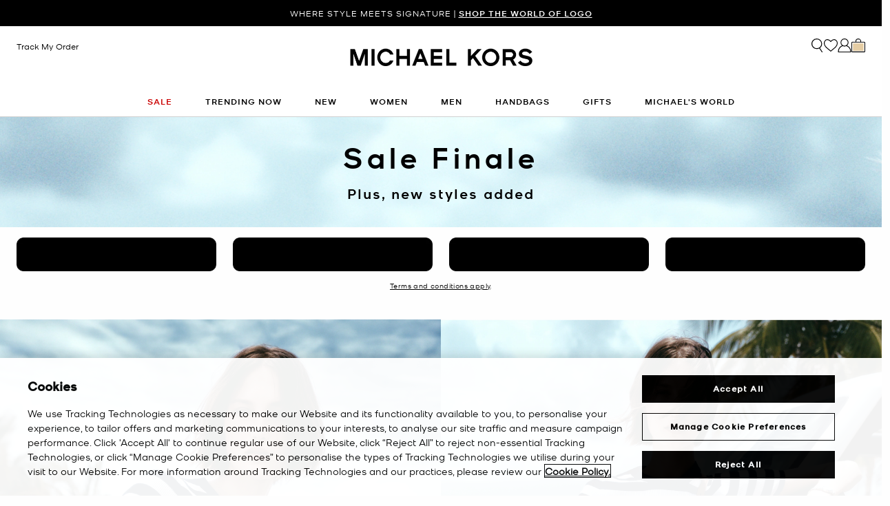

--- FILE ---
content_type: text/html; charset=utf-8
request_url: https://www.google.com/recaptcha/api2/anchor?ar=1&k=6Lecz2kkAAAAAEjaZVtqjGRMSoPaEsp_fmJwWpKX&co=aHR0cHM6Ly93d3cubWljaGFlbGtvcnMuZ2xvYmFsOjQ0Mw..&hl=en&v=PoyoqOPhxBO7pBk68S4YbpHZ&size=invisible&anchor-ms=20000&execute-ms=30000&cb=obguy4n59o10
body_size: 48588
content:
<!DOCTYPE HTML><html dir="ltr" lang="en"><head><meta http-equiv="Content-Type" content="text/html; charset=UTF-8">
<meta http-equiv="X-UA-Compatible" content="IE=edge">
<title>reCAPTCHA</title>
<style type="text/css">
/* cyrillic-ext */
@font-face {
  font-family: 'Roboto';
  font-style: normal;
  font-weight: 400;
  font-stretch: 100%;
  src: url(//fonts.gstatic.com/s/roboto/v48/KFO7CnqEu92Fr1ME7kSn66aGLdTylUAMa3GUBHMdazTgWw.woff2) format('woff2');
  unicode-range: U+0460-052F, U+1C80-1C8A, U+20B4, U+2DE0-2DFF, U+A640-A69F, U+FE2E-FE2F;
}
/* cyrillic */
@font-face {
  font-family: 'Roboto';
  font-style: normal;
  font-weight: 400;
  font-stretch: 100%;
  src: url(//fonts.gstatic.com/s/roboto/v48/KFO7CnqEu92Fr1ME7kSn66aGLdTylUAMa3iUBHMdazTgWw.woff2) format('woff2');
  unicode-range: U+0301, U+0400-045F, U+0490-0491, U+04B0-04B1, U+2116;
}
/* greek-ext */
@font-face {
  font-family: 'Roboto';
  font-style: normal;
  font-weight: 400;
  font-stretch: 100%;
  src: url(//fonts.gstatic.com/s/roboto/v48/KFO7CnqEu92Fr1ME7kSn66aGLdTylUAMa3CUBHMdazTgWw.woff2) format('woff2');
  unicode-range: U+1F00-1FFF;
}
/* greek */
@font-face {
  font-family: 'Roboto';
  font-style: normal;
  font-weight: 400;
  font-stretch: 100%;
  src: url(//fonts.gstatic.com/s/roboto/v48/KFO7CnqEu92Fr1ME7kSn66aGLdTylUAMa3-UBHMdazTgWw.woff2) format('woff2');
  unicode-range: U+0370-0377, U+037A-037F, U+0384-038A, U+038C, U+038E-03A1, U+03A3-03FF;
}
/* math */
@font-face {
  font-family: 'Roboto';
  font-style: normal;
  font-weight: 400;
  font-stretch: 100%;
  src: url(//fonts.gstatic.com/s/roboto/v48/KFO7CnqEu92Fr1ME7kSn66aGLdTylUAMawCUBHMdazTgWw.woff2) format('woff2');
  unicode-range: U+0302-0303, U+0305, U+0307-0308, U+0310, U+0312, U+0315, U+031A, U+0326-0327, U+032C, U+032F-0330, U+0332-0333, U+0338, U+033A, U+0346, U+034D, U+0391-03A1, U+03A3-03A9, U+03B1-03C9, U+03D1, U+03D5-03D6, U+03F0-03F1, U+03F4-03F5, U+2016-2017, U+2034-2038, U+203C, U+2040, U+2043, U+2047, U+2050, U+2057, U+205F, U+2070-2071, U+2074-208E, U+2090-209C, U+20D0-20DC, U+20E1, U+20E5-20EF, U+2100-2112, U+2114-2115, U+2117-2121, U+2123-214F, U+2190, U+2192, U+2194-21AE, U+21B0-21E5, U+21F1-21F2, U+21F4-2211, U+2213-2214, U+2216-22FF, U+2308-230B, U+2310, U+2319, U+231C-2321, U+2336-237A, U+237C, U+2395, U+239B-23B7, U+23D0, U+23DC-23E1, U+2474-2475, U+25AF, U+25B3, U+25B7, U+25BD, U+25C1, U+25CA, U+25CC, U+25FB, U+266D-266F, U+27C0-27FF, U+2900-2AFF, U+2B0E-2B11, U+2B30-2B4C, U+2BFE, U+3030, U+FF5B, U+FF5D, U+1D400-1D7FF, U+1EE00-1EEFF;
}
/* symbols */
@font-face {
  font-family: 'Roboto';
  font-style: normal;
  font-weight: 400;
  font-stretch: 100%;
  src: url(//fonts.gstatic.com/s/roboto/v48/KFO7CnqEu92Fr1ME7kSn66aGLdTylUAMaxKUBHMdazTgWw.woff2) format('woff2');
  unicode-range: U+0001-000C, U+000E-001F, U+007F-009F, U+20DD-20E0, U+20E2-20E4, U+2150-218F, U+2190, U+2192, U+2194-2199, U+21AF, U+21E6-21F0, U+21F3, U+2218-2219, U+2299, U+22C4-22C6, U+2300-243F, U+2440-244A, U+2460-24FF, U+25A0-27BF, U+2800-28FF, U+2921-2922, U+2981, U+29BF, U+29EB, U+2B00-2BFF, U+4DC0-4DFF, U+FFF9-FFFB, U+10140-1018E, U+10190-1019C, U+101A0, U+101D0-101FD, U+102E0-102FB, U+10E60-10E7E, U+1D2C0-1D2D3, U+1D2E0-1D37F, U+1F000-1F0FF, U+1F100-1F1AD, U+1F1E6-1F1FF, U+1F30D-1F30F, U+1F315, U+1F31C, U+1F31E, U+1F320-1F32C, U+1F336, U+1F378, U+1F37D, U+1F382, U+1F393-1F39F, U+1F3A7-1F3A8, U+1F3AC-1F3AF, U+1F3C2, U+1F3C4-1F3C6, U+1F3CA-1F3CE, U+1F3D4-1F3E0, U+1F3ED, U+1F3F1-1F3F3, U+1F3F5-1F3F7, U+1F408, U+1F415, U+1F41F, U+1F426, U+1F43F, U+1F441-1F442, U+1F444, U+1F446-1F449, U+1F44C-1F44E, U+1F453, U+1F46A, U+1F47D, U+1F4A3, U+1F4B0, U+1F4B3, U+1F4B9, U+1F4BB, U+1F4BF, U+1F4C8-1F4CB, U+1F4D6, U+1F4DA, U+1F4DF, U+1F4E3-1F4E6, U+1F4EA-1F4ED, U+1F4F7, U+1F4F9-1F4FB, U+1F4FD-1F4FE, U+1F503, U+1F507-1F50B, U+1F50D, U+1F512-1F513, U+1F53E-1F54A, U+1F54F-1F5FA, U+1F610, U+1F650-1F67F, U+1F687, U+1F68D, U+1F691, U+1F694, U+1F698, U+1F6AD, U+1F6B2, U+1F6B9-1F6BA, U+1F6BC, U+1F6C6-1F6CF, U+1F6D3-1F6D7, U+1F6E0-1F6EA, U+1F6F0-1F6F3, U+1F6F7-1F6FC, U+1F700-1F7FF, U+1F800-1F80B, U+1F810-1F847, U+1F850-1F859, U+1F860-1F887, U+1F890-1F8AD, U+1F8B0-1F8BB, U+1F8C0-1F8C1, U+1F900-1F90B, U+1F93B, U+1F946, U+1F984, U+1F996, U+1F9E9, U+1FA00-1FA6F, U+1FA70-1FA7C, U+1FA80-1FA89, U+1FA8F-1FAC6, U+1FACE-1FADC, U+1FADF-1FAE9, U+1FAF0-1FAF8, U+1FB00-1FBFF;
}
/* vietnamese */
@font-face {
  font-family: 'Roboto';
  font-style: normal;
  font-weight: 400;
  font-stretch: 100%;
  src: url(//fonts.gstatic.com/s/roboto/v48/KFO7CnqEu92Fr1ME7kSn66aGLdTylUAMa3OUBHMdazTgWw.woff2) format('woff2');
  unicode-range: U+0102-0103, U+0110-0111, U+0128-0129, U+0168-0169, U+01A0-01A1, U+01AF-01B0, U+0300-0301, U+0303-0304, U+0308-0309, U+0323, U+0329, U+1EA0-1EF9, U+20AB;
}
/* latin-ext */
@font-face {
  font-family: 'Roboto';
  font-style: normal;
  font-weight: 400;
  font-stretch: 100%;
  src: url(//fonts.gstatic.com/s/roboto/v48/KFO7CnqEu92Fr1ME7kSn66aGLdTylUAMa3KUBHMdazTgWw.woff2) format('woff2');
  unicode-range: U+0100-02BA, U+02BD-02C5, U+02C7-02CC, U+02CE-02D7, U+02DD-02FF, U+0304, U+0308, U+0329, U+1D00-1DBF, U+1E00-1E9F, U+1EF2-1EFF, U+2020, U+20A0-20AB, U+20AD-20C0, U+2113, U+2C60-2C7F, U+A720-A7FF;
}
/* latin */
@font-face {
  font-family: 'Roboto';
  font-style: normal;
  font-weight: 400;
  font-stretch: 100%;
  src: url(//fonts.gstatic.com/s/roboto/v48/KFO7CnqEu92Fr1ME7kSn66aGLdTylUAMa3yUBHMdazQ.woff2) format('woff2');
  unicode-range: U+0000-00FF, U+0131, U+0152-0153, U+02BB-02BC, U+02C6, U+02DA, U+02DC, U+0304, U+0308, U+0329, U+2000-206F, U+20AC, U+2122, U+2191, U+2193, U+2212, U+2215, U+FEFF, U+FFFD;
}
/* cyrillic-ext */
@font-face {
  font-family: 'Roboto';
  font-style: normal;
  font-weight: 500;
  font-stretch: 100%;
  src: url(//fonts.gstatic.com/s/roboto/v48/KFO7CnqEu92Fr1ME7kSn66aGLdTylUAMa3GUBHMdazTgWw.woff2) format('woff2');
  unicode-range: U+0460-052F, U+1C80-1C8A, U+20B4, U+2DE0-2DFF, U+A640-A69F, U+FE2E-FE2F;
}
/* cyrillic */
@font-face {
  font-family: 'Roboto';
  font-style: normal;
  font-weight: 500;
  font-stretch: 100%;
  src: url(//fonts.gstatic.com/s/roboto/v48/KFO7CnqEu92Fr1ME7kSn66aGLdTylUAMa3iUBHMdazTgWw.woff2) format('woff2');
  unicode-range: U+0301, U+0400-045F, U+0490-0491, U+04B0-04B1, U+2116;
}
/* greek-ext */
@font-face {
  font-family: 'Roboto';
  font-style: normal;
  font-weight: 500;
  font-stretch: 100%;
  src: url(//fonts.gstatic.com/s/roboto/v48/KFO7CnqEu92Fr1ME7kSn66aGLdTylUAMa3CUBHMdazTgWw.woff2) format('woff2');
  unicode-range: U+1F00-1FFF;
}
/* greek */
@font-face {
  font-family: 'Roboto';
  font-style: normal;
  font-weight: 500;
  font-stretch: 100%;
  src: url(//fonts.gstatic.com/s/roboto/v48/KFO7CnqEu92Fr1ME7kSn66aGLdTylUAMa3-UBHMdazTgWw.woff2) format('woff2');
  unicode-range: U+0370-0377, U+037A-037F, U+0384-038A, U+038C, U+038E-03A1, U+03A3-03FF;
}
/* math */
@font-face {
  font-family: 'Roboto';
  font-style: normal;
  font-weight: 500;
  font-stretch: 100%;
  src: url(//fonts.gstatic.com/s/roboto/v48/KFO7CnqEu92Fr1ME7kSn66aGLdTylUAMawCUBHMdazTgWw.woff2) format('woff2');
  unicode-range: U+0302-0303, U+0305, U+0307-0308, U+0310, U+0312, U+0315, U+031A, U+0326-0327, U+032C, U+032F-0330, U+0332-0333, U+0338, U+033A, U+0346, U+034D, U+0391-03A1, U+03A3-03A9, U+03B1-03C9, U+03D1, U+03D5-03D6, U+03F0-03F1, U+03F4-03F5, U+2016-2017, U+2034-2038, U+203C, U+2040, U+2043, U+2047, U+2050, U+2057, U+205F, U+2070-2071, U+2074-208E, U+2090-209C, U+20D0-20DC, U+20E1, U+20E5-20EF, U+2100-2112, U+2114-2115, U+2117-2121, U+2123-214F, U+2190, U+2192, U+2194-21AE, U+21B0-21E5, U+21F1-21F2, U+21F4-2211, U+2213-2214, U+2216-22FF, U+2308-230B, U+2310, U+2319, U+231C-2321, U+2336-237A, U+237C, U+2395, U+239B-23B7, U+23D0, U+23DC-23E1, U+2474-2475, U+25AF, U+25B3, U+25B7, U+25BD, U+25C1, U+25CA, U+25CC, U+25FB, U+266D-266F, U+27C0-27FF, U+2900-2AFF, U+2B0E-2B11, U+2B30-2B4C, U+2BFE, U+3030, U+FF5B, U+FF5D, U+1D400-1D7FF, U+1EE00-1EEFF;
}
/* symbols */
@font-face {
  font-family: 'Roboto';
  font-style: normal;
  font-weight: 500;
  font-stretch: 100%;
  src: url(//fonts.gstatic.com/s/roboto/v48/KFO7CnqEu92Fr1ME7kSn66aGLdTylUAMaxKUBHMdazTgWw.woff2) format('woff2');
  unicode-range: U+0001-000C, U+000E-001F, U+007F-009F, U+20DD-20E0, U+20E2-20E4, U+2150-218F, U+2190, U+2192, U+2194-2199, U+21AF, U+21E6-21F0, U+21F3, U+2218-2219, U+2299, U+22C4-22C6, U+2300-243F, U+2440-244A, U+2460-24FF, U+25A0-27BF, U+2800-28FF, U+2921-2922, U+2981, U+29BF, U+29EB, U+2B00-2BFF, U+4DC0-4DFF, U+FFF9-FFFB, U+10140-1018E, U+10190-1019C, U+101A0, U+101D0-101FD, U+102E0-102FB, U+10E60-10E7E, U+1D2C0-1D2D3, U+1D2E0-1D37F, U+1F000-1F0FF, U+1F100-1F1AD, U+1F1E6-1F1FF, U+1F30D-1F30F, U+1F315, U+1F31C, U+1F31E, U+1F320-1F32C, U+1F336, U+1F378, U+1F37D, U+1F382, U+1F393-1F39F, U+1F3A7-1F3A8, U+1F3AC-1F3AF, U+1F3C2, U+1F3C4-1F3C6, U+1F3CA-1F3CE, U+1F3D4-1F3E0, U+1F3ED, U+1F3F1-1F3F3, U+1F3F5-1F3F7, U+1F408, U+1F415, U+1F41F, U+1F426, U+1F43F, U+1F441-1F442, U+1F444, U+1F446-1F449, U+1F44C-1F44E, U+1F453, U+1F46A, U+1F47D, U+1F4A3, U+1F4B0, U+1F4B3, U+1F4B9, U+1F4BB, U+1F4BF, U+1F4C8-1F4CB, U+1F4D6, U+1F4DA, U+1F4DF, U+1F4E3-1F4E6, U+1F4EA-1F4ED, U+1F4F7, U+1F4F9-1F4FB, U+1F4FD-1F4FE, U+1F503, U+1F507-1F50B, U+1F50D, U+1F512-1F513, U+1F53E-1F54A, U+1F54F-1F5FA, U+1F610, U+1F650-1F67F, U+1F687, U+1F68D, U+1F691, U+1F694, U+1F698, U+1F6AD, U+1F6B2, U+1F6B9-1F6BA, U+1F6BC, U+1F6C6-1F6CF, U+1F6D3-1F6D7, U+1F6E0-1F6EA, U+1F6F0-1F6F3, U+1F6F7-1F6FC, U+1F700-1F7FF, U+1F800-1F80B, U+1F810-1F847, U+1F850-1F859, U+1F860-1F887, U+1F890-1F8AD, U+1F8B0-1F8BB, U+1F8C0-1F8C1, U+1F900-1F90B, U+1F93B, U+1F946, U+1F984, U+1F996, U+1F9E9, U+1FA00-1FA6F, U+1FA70-1FA7C, U+1FA80-1FA89, U+1FA8F-1FAC6, U+1FACE-1FADC, U+1FADF-1FAE9, U+1FAF0-1FAF8, U+1FB00-1FBFF;
}
/* vietnamese */
@font-face {
  font-family: 'Roboto';
  font-style: normal;
  font-weight: 500;
  font-stretch: 100%;
  src: url(//fonts.gstatic.com/s/roboto/v48/KFO7CnqEu92Fr1ME7kSn66aGLdTylUAMa3OUBHMdazTgWw.woff2) format('woff2');
  unicode-range: U+0102-0103, U+0110-0111, U+0128-0129, U+0168-0169, U+01A0-01A1, U+01AF-01B0, U+0300-0301, U+0303-0304, U+0308-0309, U+0323, U+0329, U+1EA0-1EF9, U+20AB;
}
/* latin-ext */
@font-face {
  font-family: 'Roboto';
  font-style: normal;
  font-weight: 500;
  font-stretch: 100%;
  src: url(//fonts.gstatic.com/s/roboto/v48/KFO7CnqEu92Fr1ME7kSn66aGLdTylUAMa3KUBHMdazTgWw.woff2) format('woff2');
  unicode-range: U+0100-02BA, U+02BD-02C5, U+02C7-02CC, U+02CE-02D7, U+02DD-02FF, U+0304, U+0308, U+0329, U+1D00-1DBF, U+1E00-1E9F, U+1EF2-1EFF, U+2020, U+20A0-20AB, U+20AD-20C0, U+2113, U+2C60-2C7F, U+A720-A7FF;
}
/* latin */
@font-face {
  font-family: 'Roboto';
  font-style: normal;
  font-weight: 500;
  font-stretch: 100%;
  src: url(//fonts.gstatic.com/s/roboto/v48/KFO7CnqEu92Fr1ME7kSn66aGLdTylUAMa3yUBHMdazQ.woff2) format('woff2');
  unicode-range: U+0000-00FF, U+0131, U+0152-0153, U+02BB-02BC, U+02C6, U+02DA, U+02DC, U+0304, U+0308, U+0329, U+2000-206F, U+20AC, U+2122, U+2191, U+2193, U+2212, U+2215, U+FEFF, U+FFFD;
}
/* cyrillic-ext */
@font-face {
  font-family: 'Roboto';
  font-style: normal;
  font-weight: 900;
  font-stretch: 100%;
  src: url(//fonts.gstatic.com/s/roboto/v48/KFO7CnqEu92Fr1ME7kSn66aGLdTylUAMa3GUBHMdazTgWw.woff2) format('woff2');
  unicode-range: U+0460-052F, U+1C80-1C8A, U+20B4, U+2DE0-2DFF, U+A640-A69F, U+FE2E-FE2F;
}
/* cyrillic */
@font-face {
  font-family: 'Roboto';
  font-style: normal;
  font-weight: 900;
  font-stretch: 100%;
  src: url(//fonts.gstatic.com/s/roboto/v48/KFO7CnqEu92Fr1ME7kSn66aGLdTylUAMa3iUBHMdazTgWw.woff2) format('woff2');
  unicode-range: U+0301, U+0400-045F, U+0490-0491, U+04B0-04B1, U+2116;
}
/* greek-ext */
@font-face {
  font-family: 'Roboto';
  font-style: normal;
  font-weight: 900;
  font-stretch: 100%;
  src: url(//fonts.gstatic.com/s/roboto/v48/KFO7CnqEu92Fr1ME7kSn66aGLdTylUAMa3CUBHMdazTgWw.woff2) format('woff2');
  unicode-range: U+1F00-1FFF;
}
/* greek */
@font-face {
  font-family: 'Roboto';
  font-style: normal;
  font-weight: 900;
  font-stretch: 100%;
  src: url(//fonts.gstatic.com/s/roboto/v48/KFO7CnqEu92Fr1ME7kSn66aGLdTylUAMa3-UBHMdazTgWw.woff2) format('woff2');
  unicode-range: U+0370-0377, U+037A-037F, U+0384-038A, U+038C, U+038E-03A1, U+03A3-03FF;
}
/* math */
@font-face {
  font-family: 'Roboto';
  font-style: normal;
  font-weight: 900;
  font-stretch: 100%;
  src: url(//fonts.gstatic.com/s/roboto/v48/KFO7CnqEu92Fr1ME7kSn66aGLdTylUAMawCUBHMdazTgWw.woff2) format('woff2');
  unicode-range: U+0302-0303, U+0305, U+0307-0308, U+0310, U+0312, U+0315, U+031A, U+0326-0327, U+032C, U+032F-0330, U+0332-0333, U+0338, U+033A, U+0346, U+034D, U+0391-03A1, U+03A3-03A9, U+03B1-03C9, U+03D1, U+03D5-03D6, U+03F0-03F1, U+03F4-03F5, U+2016-2017, U+2034-2038, U+203C, U+2040, U+2043, U+2047, U+2050, U+2057, U+205F, U+2070-2071, U+2074-208E, U+2090-209C, U+20D0-20DC, U+20E1, U+20E5-20EF, U+2100-2112, U+2114-2115, U+2117-2121, U+2123-214F, U+2190, U+2192, U+2194-21AE, U+21B0-21E5, U+21F1-21F2, U+21F4-2211, U+2213-2214, U+2216-22FF, U+2308-230B, U+2310, U+2319, U+231C-2321, U+2336-237A, U+237C, U+2395, U+239B-23B7, U+23D0, U+23DC-23E1, U+2474-2475, U+25AF, U+25B3, U+25B7, U+25BD, U+25C1, U+25CA, U+25CC, U+25FB, U+266D-266F, U+27C0-27FF, U+2900-2AFF, U+2B0E-2B11, U+2B30-2B4C, U+2BFE, U+3030, U+FF5B, U+FF5D, U+1D400-1D7FF, U+1EE00-1EEFF;
}
/* symbols */
@font-face {
  font-family: 'Roboto';
  font-style: normal;
  font-weight: 900;
  font-stretch: 100%;
  src: url(//fonts.gstatic.com/s/roboto/v48/KFO7CnqEu92Fr1ME7kSn66aGLdTylUAMaxKUBHMdazTgWw.woff2) format('woff2');
  unicode-range: U+0001-000C, U+000E-001F, U+007F-009F, U+20DD-20E0, U+20E2-20E4, U+2150-218F, U+2190, U+2192, U+2194-2199, U+21AF, U+21E6-21F0, U+21F3, U+2218-2219, U+2299, U+22C4-22C6, U+2300-243F, U+2440-244A, U+2460-24FF, U+25A0-27BF, U+2800-28FF, U+2921-2922, U+2981, U+29BF, U+29EB, U+2B00-2BFF, U+4DC0-4DFF, U+FFF9-FFFB, U+10140-1018E, U+10190-1019C, U+101A0, U+101D0-101FD, U+102E0-102FB, U+10E60-10E7E, U+1D2C0-1D2D3, U+1D2E0-1D37F, U+1F000-1F0FF, U+1F100-1F1AD, U+1F1E6-1F1FF, U+1F30D-1F30F, U+1F315, U+1F31C, U+1F31E, U+1F320-1F32C, U+1F336, U+1F378, U+1F37D, U+1F382, U+1F393-1F39F, U+1F3A7-1F3A8, U+1F3AC-1F3AF, U+1F3C2, U+1F3C4-1F3C6, U+1F3CA-1F3CE, U+1F3D4-1F3E0, U+1F3ED, U+1F3F1-1F3F3, U+1F3F5-1F3F7, U+1F408, U+1F415, U+1F41F, U+1F426, U+1F43F, U+1F441-1F442, U+1F444, U+1F446-1F449, U+1F44C-1F44E, U+1F453, U+1F46A, U+1F47D, U+1F4A3, U+1F4B0, U+1F4B3, U+1F4B9, U+1F4BB, U+1F4BF, U+1F4C8-1F4CB, U+1F4D6, U+1F4DA, U+1F4DF, U+1F4E3-1F4E6, U+1F4EA-1F4ED, U+1F4F7, U+1F4F9-1F4FB, U+1F4FD-1F4FE, U+1F503, U+1F507-1F50B, U+1F50D, U+1F512-1F513, U+1F53E-1F54A, U+1F54F-1F5FA, U+1F610, U+1F650-1F67F, U+1F687, U+1F68D, U+1F691, U+1F694, U+1F698, U+1F6AD, U+1F6B2, U+1F6B9-1F6BA, U+1F6BC, U+1F6C6-1F6CF, U+1F6D3-1F6D7, U+1F6E0-1F6EA, U+1F6F0-1F6F3, U+1F6F7-1F6FC, U+1F700-1F7FF, U+1F800-1F80B, U+1F810-1F847, U+1F850-1F859, U+1F860-1F887, U+1F890-1F8AD, U+1F8B0-1F8BB, U+1F8C0-1F8C1, U+1F900-1F90B, U+1F93B, U+1F946, U+1F984, U+1F996, U+1F9E9, U+1FA00-1FA6F, U+1FA70-1FA7C, U+1FA80-1FA89, U+1FA8F-1FAC6, U+1FACE-1FADC, U+1FADF-1FAE9, U+1FAF0-1FAF8, U+1FB00-1FBFF;
}
/* vietnamese */
@font-face {
  font-family: 'Roboto';
  font-style: normal;
  font-weight: 900;
  font-stretch: 100%;
  src: url(//fonts.gstatic.com/s/roboto/v48/KFO7CnqEu92Fr1ME7kSn66aGLdTylUAMa3OUBHMdazTgWw.woff2) format('woff2');
  unicode-range: U+0102-0103, U+0110-0111, U+0128-0129, U+0168-0169, U+01A0-01A1, U+01AF-01B0, U+0300-0301, U+0303-0304, U+0308-0309, U+0323, U+0329, U+1EA0-1EF9, U+20AB;
}
/* latin-ext */
@font-face {
  font-family: 'Roboto';
  font-style: normal;
  font-weight: 900;
  font-stretch: 100%;
  src: url(//fonts.gstatic.com/s/roboto/v48/KFO7CnqEu92Fr1ME7kSn66aGLdTylUAMa3KUBHMdazTgWw.woff2) format('woff2');
  unicode-range: U+0100-02BA, U+02BD-02C5, U+02C7-02CC, U+02CE-02D7, U+02DD-02FF, U+0304, U+0308, U+0329, U+1D00-1DBF, U+1E00-1E9F, U+1EF2-1EFF, U+2020, U+20A0-20AB, U+20AD-20C0, U+2113, U+2C60-2C7F, U+A720-A7FF;
}
/* latin */
@font-face {
  font-family: 'Roboto';
  font-style: normal;
  font-weight: 900;
  font-stretch: 100%;
  src: url(//fonts.gstatic.com/s/roboto/v48/KFO7CnqEu92Fr1ME7kSn66aGLdTylUAMa3yUBHMdazQ.woff2) format('woff2');
  unicode-range: U+0000-00FF, U+0131, U+0152-0153, U+02BB-02BC, U+02C6, U+02DA, U+02DC, U+0304, U+0308, U+0329, U+2000-206F, U+20AC, U+2122, U+2191, U+2193, U+2212, U+2215, U+FEFF, U+FFFD;
}

</style>
<link rel="stylesheet" type="text/css" href="https://www.gstatic.com/recaptcha/releases/PoyoqOPhxBO7pBk68S4YbpHZ/styles__ltr.css">
<script nonce="XY0g9qYyXNjWXid-uhgEmg" type="text/javascript">window['__recaptcha_api'] = 'https://www.google.com/recaptcha/api2/';</script>
<script type="text/javascript" src="https://www.gstatic.com/recaptcha/releases/PoyoqOPhxBO7pBk68S4YbpHZ/recaptcha__en.js" nonce="XY0g9qYyXNjWXid-uhgEmg">
      
    </script></head>
<body><div id="rc-anchor-alert" class="rc-anchor-alert"></div>
<input type="hidden" id="recaptcha-token" value="[base64]">
<script type="text/javascript" nonce="XY0g9qYyXNjWXid-uhgEmg">
      recaptcha.anchor.Main.init("[\x22ainput\x22,[\x22bgdata\x22,\x22\x22,\[base64]/[base64]/[base64]/KE4oMTI0LHYsdi5HKSxMWihsLHYpKTpOKDEyNCx2LGwpLFYpLHYpLFQpKSxGKDE3MSx2KX0scjc9ZnVuY3Rpb24obCl7cmV0dXJuIGx9LEM9ZnVuY3Rpb24obCxWLHYpe04odixsLFYpLFZbYWtdPTI3OTZ9LG49ZnVuY3Rpb24obCxWKXtWLlg9KChWLlg/[base64]/[base64]/[base64]/[base64]/[base64]/[base64]/[base64]/[base64]/[base64]/[base64]/[base64]\\u003d\x22,\[base64]\x22,\x22K8ONZiwwWwXDk8KTwpPCgn/CrcOtw4ZREsK6PMKswrEHw63DisK3bMKXw6svw7cGw5h4YmTDrhxUwo4Aw50Lwq/DusOGP8O8wpHDrjQ9w6AbeMOiTHfCiw1Gw5YJOEtnw4XCtFN2dMK5ZsO3fcK3AcKBal7CpgHDuMOeE8K7JBXCoUrDm8KpG8OZw6lKUcKzQ8KNw5fCmMOUwo4fWsOOwrnDrS7CpsO7wqnDr8OSJEQQCRzDm3bDmzYDNsKgBgPDmcK/w68fDT0dwpfCmcKEZTrCgFZDw6XCnjhYesKWT8OYw4BFwohJQDIuwpfCrg/CrsKFCEogYBUmGn/CpMOFfybDlQ3Cl1syeMOgw4vCi8KiLARqwpcRwr/CpRUFYU7CiAcFwo9ewrN5eEQVKcO+wpnCp8KJwpNOw4DDtcKCFhnCocOtwplswoTCn1DCvcOfFjrCncKvw7Nww6gCwprCisKawp8Vw5PCsF3DqMOVwolxODzCpMKFb13DqEA/UEPCqMO6JMKWWsOtw7VRGsKWw6V2W2deNTLCoQ0CABhWw5dCXGA7TDQKKno1w6Iyw68BwrMawqrCsAYIw5Ytw6ZjX8OBw789EsKXOcOow455w557e1pHwrZwAMKBw756w7XDl3V+w61UbMKocgptwoDCvsOOacOFwqw1PhoLGsKXLV/DsDVjwrrDoMOWKXjCuDDCp8ObPsK0SMKpYMO4wpjCjWA5wrsQwrHDmm7CksOuK8O2wpzDkcO1w4IGwqFMw5ozDjfCosK6M8KqD8ODV37DnVfDncKRw5HDv387wolRw7HDp8O+wqZwwpXCpMKMeMKrQcKvDMKVUH3Dok1nwobDj3VRWRHCkcO2VmldIMOPFcK8w7FhfU/DjcKiA8OzbDnDsXHCl8Kdw77CgHhxwogywoFQw6PDnDPCpMK6Nw4qwqcwwrzDm8KlwqjCkcOowotgwrDDgsK6w53Dk8KmwpbDnAHCh3R0OzgawpHDg8OLw4MMUFQ3dgbDjAUwJcK/w6M8w4TDksK8w4PDucOyw5kdw5cPPsOBwpEWw7RvPcOkwrfCrmfCmcOtw5fDtsOPHMKbbMOfwrJHPsOHV8OJT3XCqMKWw7XDrBHCmsKOwoMxwq/[base64]/CpE4BwoHClsKhwonChC3Dq8O7w6PDnsOJwqJAwoJiKMKPwqzDvMKlM8OpJsOqwrvCh8OQJF3CrjfCr2zClsOww4pCLEVGLMOHwoY7BcK0worDtMO+fzzDn8Ode8OewqTCs8KzZMKMMRomWwTCp8OnccKVYBIIw7fDmw8lFcOdLSFUwr/[base64]/[base64]/CS7CoMO6w6zDsx/[base64]/DgcKQwq4MwonCr8Ovw70mZcKLNcKUeMOfw7N5w4fCisOBwqLCs8OUwr8BCHzCpVjCu8OifWLCn8KZwoXDiSXDsXTDgMKGwos9fsOqScO/[base64]/DlWYFMSbDo3MqVAnDlsODK8Ojw6g/[base64]/e1DDhyjCo8KKA8K0GsOHOTIXw44ew4rCk2cDwqXDmz1FUMOiXGnCrsOONsOeeGFiPcOuw6I6w5AWw5bDnRnDvwNfw5k5alXCgcO/w4/DrsKiwpxqRSUBw6xTwpPDosOxw7MkwrA1wqvCgUM+w5hsw4lGwo0/w49iw5/CjsKyXELDo2d/wp53cjoRwq7CrsOvXcKaA23DisKPUMOYwpPDkcOWF8Kaw6HCrsOOw6tCw7MVCMKgw6ghwplbAQ90bWxWJ8Kbe1/DlMKHb8OET8K7w6hNw4dfRB4Hc8OQw4jDvzwHYsKmw4XCrMOewofDpTo+wp/CjUllwowfw7Bzw5DDqMOUwooNf8OtDloCCx/CiRI2w6hCCU82w4XCrsKIw5zCnmAiw47Du8O5MAHCscKkw6PDqcOrwqvDqkfDgsKdfMOVP8KDwpHCgMKww67Cu8KHw7fCqMKGwr18YAFAwr7Dl0DCtB1Hb8KHIsK+woLCtMOEw6IawqfCt8K/w7QuSnRtDCtTwqAQwp7DmMOCasK3HA7Cm8OVwqjDh8OjAMOAXcOcOMK8YcKuRCfDpBrChzzDnl/[base64]/CgMOcw7MPPsKQwrsJw6TDhi1XXMO1dQ3DksOBLBHDqkfCl1nCrcKZwrTCv8K5MBrCn8OVewgbwqU5DDpQw7g+SmnCpznDriQBMMOPRcKlw7fDn23Dm8O5w7/DqQXDj1/DsFLCu8KMw5pIw5gaH2YsJsOEwpnCinbChMKJwqjDtB1uKRZuQyDCm35Kw7TCrQh4wqI3C0bCmcOrw63DucOzEkvCujbDgcKST8KsZ0ApwqrDt8Oyw5jCsnVuCMO1KMKDwr7Cm2LChBrDqmjCnWbClSlzM8K7NmgmORcVwo9mfcKWw4s3VMOlQx0/[base64]/CjcOZcsKiXCHDvCwlwp4oVMOwwqDDt8KOwpMEwphHAl7CrnnCjgrDqGnCtRpBwpsPMjQ2GFdNw7w/ZMKEwrXDqmPCo8KpFV7Dt3XChQ3CoA1QbEFncR0EwrVkCsK+ecOHw49bcFHCgMOZw6fDrC3CtsOWRDhOExfCv8KQwoMxw6UJwpXDjk1DVsO1H8K5d2/[base64]/[base64]/[base64]/wpvDkg7DpBrCq8O7ZBXCscKiHcKkwqfCs0MaFVnDiSvDuMOjwpJ5HsO7acK1wq1Nwp5UTXrCksO+G8K7IVxBw5jDuQ13w4RhQmDDkjlWw59Rwp9Qw7INaBrCjDPCq8O0wqbCjMO+w7/CsmjCqMO0wrVPw5NPw7EHQ8KtecO2a8K+ZgPCqcKSw4nDgyTDq8O5wqYdwpPCo1bCgcK4wprDn8Omwr7CocOiVsKwKsO6eEAzwqoCw4F/KlHCjlrCnWDCu8O/w5kgf8O8dTkSw4s0BcOROCAPw4bCocKuw6LCmMK0w7MzQ8OBwp3DgB/DlMOBD8OCCRvChcOscDzClcKiw6Z/wpLCjsOIwq0OKx7CrMKGVzQ1w5/[base64]/DlHs4FsOfwr4Aw4XDuDdsw7JlfMKqw6DDvsK/MD/Cpl1AwpHCuGVNwrY4Zh3DsT/CrMKNw5jCvT7CjivDrhZ6bsK0wrHClcKGw6zCvSEkwrzCpsOcbz/Di8O5w6vCpMO3cAtawojCtFE+P1NWw4XCmsO4w5XCtG5ucVPDl0TClsKtRcKcQiM7w5bCsMKgV8Kmw4hFw7hLwq7CvEjCvDwFFSHCg8Kzc8KewoMrw5nDoG3Dm14Xw4zCkV/CusOUBV8zGix5aFnDrlp8wqjDuTHDt8O8w63DmyzDmsOkQsKrwpvDg8OhPcOKJxfCqygwVcO0WV/[base64]/ZsKfBFTDpsKHd2V3wos7bsOXBBjDsntzw6A2wroWw5JQZj/CoBbChnLDrj/DnWfDm8OBI3Z0Mh0GwqHDvEhrw6bCk8OFw4VOwpjDhsO8I0JYwrYzw6ddeMKqHFbCoW/Dk8KPRH9CBUzDpsK1UHLCqmk7w6A6wqA5AhcvEk/ClsKAdFnCncK6dcK1R8K/wo52bcKmf18ew5PDiVfDix4iwqIQbSxPw61wwrjDuEHDnAkTInBew7PDi8KSw58KwrknFcKPwq0Dwp3CksOuwqrDtRXDn8OOwrbCpEhSPz/[base64]/B0gaw4QTw6oyCsOrwrAhIcKkw7rCk3fDmnnDpWsCw4lKw43Dk0/[base64]/w6dSw5jDlGjCkmxhwpbCo8KvwrPCrlMWw5HCuFbCt8KVesKEw4/CmMKVwr/[base64]/[base64]/[base64]/[base64]/RMKhw6wGBWPDnTpJahzDpEPCk18swqzCjkvDicOPw4zCmzUPbcKcVW0Ob8O2XcK6wqTDj8OTwpAxw6HCs8ObSUzDhm0bwoHDh1VqQsK6wrt6wojCqAfCqV9EfhcVw7jDicOsw7JEwpgmw5/DpcKMOjvCscKlwrYaw44LHsOaMC7CvsOBw6TCssOzwp3CvHsAw57DkxAPwr8NViXCoMOsCw9BWiYjAsOIVsOaJ3dyF8Orw6PDpUpLwrAqNFTDi01UwrHDsmHCn8K/cB4kw6/DhFxKwpjCjD1pWz3DvizCij3CtsO1w7/Dn8OOVH/[base64]/Ckj/DnTZXcC0lBUTCn1zCp8KEUw5pwpnDnMKYKg4CBMOxLV8Fwp1uw5lUDcOyw4fCuDhywo08DUTDryHDs8ONw48HG8OPUMOPwq8lYUrDlMOTwprDs8K/w5nCucOgWSTDrMKOQMKQwpQpZB1rHybCtMKWw6TDpMKNwrzDpRV9XSF1elXDgMK/fcK1TcKqw6/CiMOrwpFgK8OsTcOFwpfDt8KPwpLDgj9MD8OVHwUxY8KUwqozOMKFaMKkw7fCi8KScT5PGmDDg8O/W8KdS08deSXDkcKrLjxyBDtNwrBrw40AWsOhwoVcw63CtSd6Sm3CtcKmw7gYwrocPQoZw4/CssKqFsK4CRrCucOAw5DCiMKMw6PDvsKewozCjwPDp8K6wrUiwobCicKRBVDCpjp1VsO5wpXCt8O7woYbw4xNZsO/w6Z/FMOiFMK/wrnDiA0jwqbDgMOkeMKRwoprJAxJwowywqzDsMOFwo/[base64]/[base64]/Ch3VGw6fCsX8ZwrnDoiPDqUdswoV6w6olw4AOXljCmcK2VsOMw4XCr8OBw5sIwrByc08aWz0zf0HCh0IuRcONwqvCpTd7Rg/[base64]/ClsK/JRzDpSwvPi3DuDPDmsOUw78mQyh1VMO0w4bCnlJdwq7DlMOmw7Uew6Akw44OwpYBB8KDwrnCusKdw7IlOjdpXcKwWmHCkcKaFsKyw58Sw74Vw4V+Y1ZgwpbCg8OTw5nDgVEqw7xewrJ9w7sAwrnCt0zCiAzDscOMZhHCjMOCVHDCrsK0E3PDqcOqRHtrZ1g5wq/CuzEFwoo6w5dxw6Qfw5BIajXCoGAIQ8Opw73Ds8KTSsKmDwnCp1huw5sgwqnDt8OwU0cAw5rChMKzZHfCgcKIw6bDpm3Di8KIwpctG8Kaw4dhUSfCsMK1wrnDkiPCswTDjMKMKmfCgMKaf3fDusO5w6UIwpvDhAlywqLCu3TCpzLDhcO+w6LDkGAMw73DocK4wo/Du2nCoMKNw4HDmsKTVcKeICkrOcKYdVQfbXkpwp8iw4rDrgPDgGTDssOQSFnCoyjDjcOhGMKtw4/[base64]/[base64]/CokQIdBjCggE0wrxow7rDgDLCpx9EwqHDt8OuwpA5wonCv21EK8O2dR0fwrBRJMKVVg/CpcKOainDul4+wpREe8KmJcOzwptjbMOdTybDhAoNwrgOwqh/[base64]/w6nCgHjDpCQHNwfCgStPw6vCjMOyKEUUFgBXw4LCscObw7sTQ8OqZcOAE342wqTDgcO2w5vCusKPQDzChsKHw45XwqbCtz8aHcKHw4BCHBnDr8OKKcOkeHXCrXxDaGFXe8O6T8KBwooqIMO8wrPDji1Pw4bCnMObw57CjcKIwrjDqMKNUsK+AsO/w5wjAsKzw51yQMOlw6nCisOzUMOmwo8fKMK/wpZjw4TCt8K9D8OFAmbCqAUxXsOBw7U9woQow4Fbw514wp3CrRYBVsKFDMOvwoc7wqzDpcKIOsKSdwPDusKdw4vCgcKEwqsgDMKjw5TDvx4qCMKHwq4KeUZte8Ozwr9MMRBIwpsEwqJvwp/DiMOyw5d1w4F+w4zClg5IXsKdw5XCnsKIw5DDsxbCgsKzFWY4w78dCcKDwqt/EFXCt2PCpEsPwp3DhyLDs37CpsKsZcOQwpRxwqLCk1fClH7Dg8O7eSjDmMOsBcK9w4rDimoyDlrCiMOsTlPCiE1kw77DncK2XGPDhsKawqkUw7UlFsKcd8KhfXjDm2rCggBQw6hZbG/CqsKcw5HCh8Kxw5/ChMODw5lxwqJ6wrDCp8K0wofCocOcwp8rw7jCnBXCnXNXw5nDqMKIw5bDrMOZwrrDtcK/IVbClMKrWU0bJsKwJ8KfCwnDtMOUw70cw5nCu8OJw4zDkjkGFcKGEcKRw6/[base64]/Dj8KvCWEiwrnDr2wBecKqw5bCosOGYMOVwqkqN8O9H8KpenJew4kmNMOyw4PDkwrCp8OMWx8MdCdBw7/CgjB3wofDmSV7B8KSwpZ4d8Orw4XDsVvDksKbwoHCpFUjCnnDtcKgG0DDlmR/[base64]/CpT1gR8OgwpbCl8Kzwp/DhsKOw7hzwq16w5HDi8KgX8KpwpHChkbCicKHZGPCg8O0wqU+OwDCosKGP8O7HsK7w5DChsKmRjfCrEnDvMKnw7E+wrJPw7FlOmsJIgVUwr/[base64]/[base64]/[base64]/N1DDusKbD8OLHsOUGCduWEQrPhTCjmzDq8KFw5LCgMKIwr9Ow5PDojHCgynCvhnCosOsw4bDiMOzwr4WwrUaKzd/VE1Nw7jDr0LDsQLCtyDCmMKjAzomcm5xwpkrw7JIFsKgw4B+RljCrsKlw4fCgMK3Q8O7OMKuw4HClMKCwpvDoTXCrsOSw5LCicKNBGsvwoPCmMOuwq3Dsjp5w7vDt8OEw5/CggEuw6USDsKCfR/CqMKfw7E6fcOIA0DDjlwnFB1rO8KCwp4acBTDp3vDgD5mBQ59VyrCm8O3wqDDpizCk2MWNgpdwqV/S1wbw7DCv8KTwpobw61zw6zCicKKwqstwp8EwoHDgw3ClwfCgcKFworDrz7CnmzDp8OawpNzwoJGwpkHMcOEwo/Dng4AR8KKw6REaMOHHsOWccKBXB5rLcKDPMONc18hFW9Bw603w47DgGVkc8K9OB86wrROZX/Cn0PCtcORwqp2w6PCgsO3worCoFnCvXtmwpoxUcKrwp1yw7nDmcOiEMKKw6fCtT8Kw6lIbsKNw7ArYX4VwrHDhcKHH8Ohw4E+Qi7Cu8K4d8Kew7fCo8Ojw75SCcOMwp7CrcKiasKKUwLDp8OSwq7CpCHDsR/CssKjw73DosOzQsKHwrLCtsOJNlXCq2nCuwnDvsOowp1qw4PDnyAEw6sMw6leDsOfwrfCthPCpMKTNcKpaSVEScONAxvCusKTTzNxOMKsE8K5w5dlwqDCkRNpJcOZwrBraw3DrcK9w5bCi8KmwqZQw4/[base64]/Dik7Cg8OnQcObwogIwoJPw6hdCE7CiFhXFGhCT3DCniXDn8OxwqAmw5rCk8OPXsK4w6oqw5PCiwPDgRrDvTtcQGxINcOic0JPwq7DtXBxPMOsw498QkvDo0ESw6oaw680NnvDkWIJw6bClsOFwpdrH8OQw4lOcRDDqABjfkZMwobDscKjZFxvw4nDqsK/[base64]/DgMOQGMO9QMK0EQg1aMO+RcOJeiXDnyZhQMOyw5fDl8Ovw4XDoWwDwrw4w5Ijwo13woXDlgvCmiAnw63DqD3ChsOIXBoaw4N/w4ZCwrAxE8Kow6xtHsK0wrDCj8KvRsKiSiBHw7XCtcKbJj9EA3fCvcKUw5PCmnvDlB3CscKHHzXDksOGw73CihYGVcKTwq0/Y3cIYsOLwo/DlB7Dg2sWw45/YsKdUB5zwqXDsMO3d3h6ZSTDt8KYPWvCimjCpMKkdMOHU1Nkwpl2R8Ofw7bCvws9EcO4OsKHCGbCh8O7wqwqw4HDqmnDhMKnw7UAfBFEwpHDgsKlw7pnw7NlEMOvZwNpwp7DscKYFlHDkA/DpDNBQsKQw550ScK/bWBbw7vDuixQU8KdUcOOwpnDo8OoHMOtwqTDhHvDv8OkJitbeh8WCV3DhRDCtMKPJMKfWcOHcD/[base64]/[base64]/DmntKw6DChcKuOi/CucOmw75/wozCiBt1w49pwrQNw5JQw5/DjMOUQ8Orwq4Ww4lYX8KSJsOFSgXCh3rChMOabcK6bMKfwoFJwrdBD8O6w58Nw4RSw44bJMKHwqHClsOkA3YIw7wQwrvDn8OeIsO1w6TCrMKUwpVkw73DlsK0w4bDtcOxGiIOwrZXw4QeABxkw5tfHMO/F8OnwqF2wrVqwr3DrcKOwowECMK8wrzCvMK7MEPCt8KRSSxSw7AZJk/Cv8ObJ8OawqLDmcKKw6TDsiYKw4nCl8O9wqwZw4jDsDnDgcOowo3CgMK7woMJAiHDun4vVsOoW8OtcMOINMKpWcOTw5UdKxvDgcOxesOUBXZyVsKwwrsww6/CgcOtw6Qcw43CrsOVwq7DnGVKYQBWchJDLSDDucOowofCkcKtU3FDEkLDl8OGGWtXw6gNRWNkw4cnVihIBcKvw5rChlMYd8OuUcO7c8Oiw5BEw6XDkhtgwpvDiMOlPMK4C8KkfsO6woIubQbCsV/Cn8KBesOdHy/[base64]/CuE9KDGDDiMK0UkHDi2vCp8O5wr7DqsOww5weRiXCh3TCv0EpwpdmUMKeBsKrBk7DncKXwq4gwpREWkrCiUvCj8KuNwt1AyA3MV/[base64]/w5zDh8Oaw6TCkn/DkMOZT1oawrN6wrXCmWfDksOWw5zCpsKDwpjDocKIwrF2csKLAnk8woo9U2ZBw7wjwpbCiMOGw6txJ8KHdMO7IMKLDkfCp2LDvTktw6LCmMOjZgkUekLDoygkMU/CssKce0LDmB/Dt0/[base64]/[base64]/CmsKUfQDDoxtjw6TCisOFwrfCpsOhGsKUcWQkTABpw49fwqA/wpNvwq7CkjrCoUTDuBRRw7DDq1I6w653ck5/w4bCkxbDlMK3DzxxLUnDqUfCt8KuEnbCscO/w7xqJgEdwpw1ScK0MMKswo8Gw6gdWsOhYMKFwohFw6nCokfDmcKRwokua8Kuw79KbEXDv28RGsOTR8OqD8OeRMKpdmjDrS7Ci1XDhkDDlTPDnMK2w4tMwrhdwqXChsKbw6/[base64]/CtQJefsOXFSfCmAcyw4/Dun1hwqhAw4RtE3/DvcKrUcKRSsOcc8KMbcOUX8O+RgZqCsK4DsOWb01sw4zCpArDlXHCpAPDlhPDn2k/[base64]/CohPDijrDp8KgXzA8HMKOw5hHw5DDn1LDn8OdL8KnURzCpC7DgcKsDcO0B1ATw4Akd8OXwrJfDsOnJC0nwpnCucOewqN7wooQamzDjnIgwrjDrsKQwrHDtsKvwoRxOSPClsKsJy0Lwr7DqMK2PCwwDcOWworCjDLDocOdVkgJwrHClMKLEMOGahPCqMOzw6DDrsK/w4TDg0ZVw6V0fD9Sw6Ntb00oO0PDl8OnB2/Csg3CpxfDiMOfQmPCs8KYHA7DgG/CsXd2MsOtwpzDqDPDhXRiFBvDl3fCqMOYwowjQGood8OpcMKEwoHCtMOrHwLDmDTDtcOsK8O8worDksKHUkHDu1nCkCtcwqLCk8OyOsOsWwV5cULCt8KmfsOyG8KFSV3Cv8KMD8KvGWzDrH7Dn8K8LcKUwrYowq/[base64]/DuA7DocKBwqrDlsK5MsORYVV0w7HCrwpiQcOTw4zDs8KYwrfCqsKHTsOyw5fCg8K7GMK6wofDnMK9wrHDhykVLWUAw6nCmh/CvFQpw64FORB7wrYfZMOzwpouwqnDpsOBK8K8C3sbVmHCtMKNN158CcKiw70XeMObwofDqikgWcO0ZMObw7DDu0XDpMOJw7s8WsOFw4LCpBdNwpfDq8K0wpMlXAcJTcKFaC/CsFdlwp4Dw7HCqnHCjF7DucKEw5ZSwoPCo1bDlcKVw4/Cg33DnsKrdsKpwpIhaS/CtMKjc2N1w6Z7wpLCicOuwr/CpsOwacK8w4J6SmDCmcOnccK5O8KracOawqfCvw3Ct8Kaw4/CgWhjKmMJw7xoawTClcOvJWd2PVF/w6gdw57CosO5aB3CosOtVkrDp8OewonCpwXCr8K4RsKuXMKQwq9lwqQlwoDDtAjCsFvClcKIw50+Qjd/LsKLwp3DhU/Dk8KxMQ/DlFMLwrXCpsOswokYwrnCiMONwoTDjhPDpnM7UkPCiBo8B8KkeMOew6E4fcKAVMOPPEQDw53CvsOkMSvCgsOPwpslSCzDicKxw64kwq4pMMKIX8K8KyTCsX9abMKfw5vDgjR8cMKyQcOcw7IQH8OPwoQMRWgtwoptLm7Cs8KHw6pdT1XDvXFQeR/Du2EpAMO+wqPCuRAZw4XDgMOLw7QkFMKSw4DDocOpCcOYwqfDh3/Dtz8hfMK4wqg5w4p/BcKswo07OMKUw5vCvFVSMBrDgQozV11Yw6rDvH/[base64]/CqkvCuD/Dnh7DkMO8wofDi8OVwrFOPnM5DVFLQ3TCgFvDqcOfw4XDjsKpGMKFw7J1KRvClBUiVhXDnlBSQMOOMsKzAxbCtmnDvVTCmW3DgyjCocOWD11ww7LDnsOQIGHCicK0ZcOIwqB0wrTDjMOVwr7Cq8OTw47DoMO5GMK0CHvDs8OHVnYVw7/DnibCjMKlOcKbwrF9wqjChsOLwrwMwrbCkGIxAcOaw7o7Dl0jcUIMDlo2Q8OYwoViKB/Cp2fDrgMmSDjCqcOsw5kUFzJgw5ABSHMmCgNjwr9zwokHw5U3wrvColjDuVfCmE7ChzXCtn1EMG4DdVrCoQ9gPsOowpTDp0TCocKnSMOZEsOzw7/[base64]/Dl8KFwpjCvQDCt8KXw6LDv37DrsOoaVfCiMKlwpXDplnDmA/CsSAXw6tnOsOBccOxwofCvhjCkcOLw6hSWcK6wq/DqsKiRUxowp/DhFvCnsKQwopPw7UhD8KTDcKIIMOZOgYYwot7KMKhwqHCk03Cqhlqwq7CscKrLsKtw6oqR8OtWT8Nwr9Fwp8kZMK8HsKqIsO6ckZHwrrDoMOGPUguQlJxH24BdGnDhF0/AsOBD8OMwqfDtMK6UxB0b8OwGT8ob8K+w43Dkw1iwqRGfC/[base64]/CgcOzwrnCkcKXYnZ8w5HDnsOEwqPCqEdzVsOVwrLCuS1vworDn8Kqw5vDpsOzwozDuMOsEsOlwrfDkVTDjFLCgQMRw4kLwpDCrkEhw4fDi8KDw6vDsgZDBGpXAcOteMKKYMOkcsK6cyJcwoxXw7Azw4RjKQrDtDYgG8KlLcKAwpccw7TDsMO/dkjCkXcOw6UawobCvF13wrlBwq5Gb2XDiwVPeUEPw47DpcOkLMKLEwrDtcO5wohcwp/DuMONL8KjwpB7w7gSYGMRwoZ0ImvCoHHCmgvDk1TDgGDDh2xOw6HCvDPDmMOvw5PCmgjCg8O3YipYwpFSw6cLwrzDhMOVVwxpwrItwoVEXsK1X8Kzc8OUQ3JBVMKrdxvDtMOLQcKALRobwrfDucOzw4jDrcO/QXwCw59PMBvDtBnDksOZIcKcwpbDtw3DmsOhwrpww5k9woITw6d7w5TCtVdKwocHNCVEwoPCtMKow6XCn8O8w4PDt8OYwoMBX0Z/bcOUw4hKZU1OQTwfZwHCisKGwpRCKMK1w7xucMOFABfDjlrDjsO2wqDDuQFaw6rCgw8BR8Kfw7DClFcFR8KcWHvDpcK7w4vDhcKBMMO/[base64]/wr1GwqlAwq1KwqzDgMKew4QFw4TCkXnDpkY8w53DiUjCtS5NfUTCmk/DpsO6w43CtV7CosK2w7/[base64]/CgMKePsKgJANKUcKtBmfClMODwowiBWTDt2nCgWjCu8Ohw5XDrxTCvCLCq8OtwqYtw5FnwpAXwonCkMKlwoTCqjpcw5BdUXPDncKzw5prWHUIen5vZ0fDvsKWeS4GGSYUZMKbFsO6EsKTWQnCosO/GyjDkcOLD8KFw47DnDYvCSEyw704Y8O9w6jCoAtINMK8XgrDisOqwrN7w7JmGcO/FALDvy7CiTg1wr0kw4/[base64]/RQI2UXpnYDfDqzlBw7o/w6tFMMKbw5dGYcOEXsKDwoFrw48JSwV+wr/[base64]/DmkHDh8KyETXDkEnDtkXDp8OYC3lTNVQLw7dBwoo6w6wgczwAw6HCqMK7w67Chi0Vwr9hwqXDoMO1w7YIw6DDk8O3VWYBw4hfZmtawofCpilXXMOjw7fChUp+M1bClVQyw6zCtkg4w5HCt8O+ayc5WA3DhxzCkxwyYjFfw5Ygwp8lG8OWw4/Cl8OwXVUcw5ldXAzDiMOPwr0zwrtGwqfDmkDCsMKbQjvCpRkvCMO+fV3Dp3Y3OcKrw501bWZuBMKsw7lABsOfIMOBFSdXIkDDvMOIJ8OkMQ7DssKCQmrCvR/DoC4+w6TCgTonVMK6woXCp2VcC3c6wqrDpcKvb1ZvHcO3TcKxw4zChyjDp8K6b8Obw5Fgw4rCqMK+w7TDkEXDoXzDu8OGw6LCjVDCvHbChsO3w4Azw4xaw7B/czR0wrrDg8KQwo0tw7TDlMORb8ONwosRXcOCw7RUGkTCmyBew5kAwow7w749w4jCgcKscB7CmH/CvTvCkxHDvcKfwpLCn8OaZcOGW8ONO0hFw7t/[base64]/DqcKowr9IDMO6w6LDisKBaTfCsQDDiMOiLcK+wpMHwrHDtcOTw5DDoMKVJsOHw6nDpzJFXMO8w5zCrsOOHwjDsFokHsOmLFRqworDrsKXXFDDhlU9TcOfwoxsRFBweQzDi8OiwrJTWMOMcnbClT/[base64]/ClWPDhy8mScKfw7rDpsOmw4Nxw5s4DcOLw5AjFGnDnCZuG8OfHcKxDAw0w4pPW8OKcsKhwozCncK0wrJbTQHCi8OfwqLCohfDgBXDkcOXC8KewojCknjCj0nCs2/ChF4+wqkxbMOVw7rCiMO8w5dnwrPDosK5MlBUw4YuQsOLUTtCwr0iwrrDiFJ0Wm3CpQ/[base64]/CrSwRHkdFwpfCnBPCqsKVW8ODwrQNHcKnMcKPwobCkFNAcWo3N8Kyw7IBw6c+wpt9w7nDtzHCk8O9w6gcw7DCn00cw44BLsOLO17CpcKzw5nCmizDq8K+wqvCmxImwotjwqpOwqNLw6JaN8OSE2/DhmrCnMObPlvCv8Kfwp3CgMOPSD98w6XChAMTFnTDnzrCuQsVwr1Lw5XDssOoNh94wrIzcMKwPh3DlExhKcOmworCli/DtMKJwrkFBBLDrEIuKGrCsUcmw4PCmGlyw5fCisKsHUXCocOtw7fDlWR6E0EcwppyFz/DgksowpnCisK2wpDDtknCosOpQzPCjkDCoQ1NFwc9w6stQcOlNMKfw4rDmj/[base64]/Cm3UZwpnCn8OGw53DvxnDqMKRKWERMcKAw4bDm3d4w7zDo8OSwrfCr8KeGDrDkVVidHgfaCHCnWzDiE7CiWsgw7RMw73DmMO7Gxp4w4nCmMKIwr0EAnXDocKADcOqacOPQsKxw44hVUgRw5UXw4/Dll3CocKBdsK0wrvDh8KOw7fCi1Nma1guw6RZOsOMw4AuJwfDoBvCr8Oww4LDv8K9w7nCssKbMmfDgcKYwr/CtHbDr8OaQlTCl8Okw6/DoHjCiQoPw4xAw5HCsMKRG0lEL33Dj8O5wrvCgcK5SMOJU8O1CMKGdcKjNMOkSiDCmi9fe8KJwrnDmsKWwoLCi2ZbEcKDwoHDncOZdlBgwqLCmsKjInDCvWoheC3CgzgMecOAcRXDigpocCXChsKXdAXCtAExwottEMOFRMOCw5vDr8KHwqlNwp/[base64]/wr3DgxoKIcOXwp5tw7fDrRnCnxN2eF/DgxjCksONwpwswoPCvCvCrMKhwq/Dk8KOXjhcw7PCmsOVf8Kaw4zDuwLDmC7CvsOPwojDgcKDETnDt0/DgA7DnMKcOcKCIGIfJmtIwo7DvgJBw6PCr8OLJ8K+wpnDgUk8wrtfd8KZw7VdMGgTMSzCpifCgGFbH8OTw5JwfMOSwqIPXADCvVEXw4LDjsKYO8Khe8OOMcOLwrrCncKtw6lowqdLS8OdXWDDohBHw5PDohXDrCECwp0eQcOowq9dw5rDtcO8wooAciYCw6LCssKbYy/DlMONfcKvw4oQw6ROA8OeE8OWIsKOw4Z1ZMOGUmjCq0M3GVwbw57CuFQTwr3Dl8KGQcKzKcOtw7rDtsOWD1PDpMK8CWk6woLCkMOkPcOeASrDsMOMRAPCvsOCwponw4x9wovDjsKMWltwK8OmXV3CkUFELsKROAHCq8KIwoJiSD7CmFnCmkfCojLDmjAswpRwwo/CsD7CiQpDLMO8TCFnw43CusKqdHDCmivCh8Oww78fwqk7wqoATibChDnCgMKvw4dSwr8IUlsnw6YcFsO9b8ORb8O0woxow57DpQE+w4zDncKBRQLCv8Osw55AwpjCvMKDV8OiD1HCgCfDvDHDoEfCmSPCoi1EwqtZw5/CocOgw6E7wpY4OcKYDjZcw4jCpMOxw6fDnE1Fw4YvwpzCqcOjw6BuaVnCucKqVsOEw4QGw4PCo8KcOcK0HGRhw58zI3Q9w4HDnVrDuh/[base64]/CkcKcwpkRV8KZb8KSwr7Ds8Ofwqg5LMOcU8OjUcOFw6IWUsKJOQ8GTsKVBBLDisK6w45dFsO8GRXDnMKTwqTDnMKWw79Ec0o8JxsJwo3Ck14/w7g5WXvDoA/CmsKFdsO8w5zDsSJvMkDDhFPDjEfDosO3B8Osw7LDhGPDqjbDtsOYMW1he8OLA8KUZGMxJh9Qwo3ChHQTw6TDp8KRwqM1w47CpMKNw7w7PH0nBMOSw5vDvhVWOMO+dDI/KhkZw4lQD8KOwqLDrBlDIhlMAcO4w79UwoYGwr7Cs8OSw7AgcsOwRsOnNjbDgMObw4VRR8K9DQZiOMOGKTTCtQUZw70IF8O/[base64]/DpMKYw7MkSnjCj8OmecKkwrnCgsOAYMK9TjHClkfDsAtzwrbDiMOddHTCr8O0PMOBwrMCw5TCqRI0woYJCnsIw7nDvH3CtMOCTsOTw4zDnMKSwqTCqRPDj8KjWMOowrEGwqXDlcKVw7PClMK0ZcKPXGNrRcKcAxPDhQzDlMK0NcOKwp/DlMO5Ox4+wo7Ds8OQwrYiw7rCqRXDv8ODw47DlMOKw4nDtMOpw4AcRhYDbFzDt010wrlywr5gV1RaAQ/DucKAw73DpF/CuMOzbD3CnzrDvsK1E8KSHEfCkcOsJsK7wo9GBk57EMKfwrJpw7nCsSNpwqXCqcKfbcKXwqwHw4geMcOuBgTClMKYKsKrIwhNwqvCocOVA8K2w60rwqp2dxZzw4PDig9ZDcKpJMKHdE4mw6IUw7nCi8OOIMOyw5taNsO7d8K/TzZfwqvDnsKfIMKpM8KOcsOzE8OcfMKbQXMnFcOawqMlw5HCusKdw4hlCzHCkcO8w6jChDANFj12wqrChn01w5HCqWvDlsKOwrcEdCfCgsKnKybDnMOcU2XCjxXCl3d+acK3w6HDmMKuwq15dcKkc8KTwrgXw4vCqFx1bsONUcOMDCcLw7/[base64]/CgMKow6LDpgjCvg/CmhnDhHXDvR7Ci8OQw5bDik7CsjwwNMOPw7XCphTCjG/[base64]/CrzMQwrfDqx8SWFQ4HMOgF3TCq8OAwpHDm8OaeF/[base64]/DvcOOJg7ChHLDrcKbwrY1w6oow7osFE7Ct20Rw4UQaV3CnMO7B8O4emjCrXwQMcOSwr8dUHkeO8Oww4bDnQtrwo/Dt8Kkw5fDm8OrPwRZb8K0wozCo8OTdHzCksOqw7nCqnTClsO2wrTDpcKewrIVbW3CmsKUAsOhVGXDuMOawrPCqmw0wpnDig87wpjCjV8Swo3Dp8OzwrdAw7sfwo7DtMKCR8O5wp7DtChEwo81wr9PwpzDtMKjw7AEw591LsOCGD7DonHDtsO/[base64]/CgMOHw6gVXyxDSSpCIMOgwqPCq8OgNCvDoi46SUAiYCHCkQV3AS4VRFYCa8KKbR7Dt8O3c8KCwr3DgsO/[base64]/[base64]/Cq8OXXsKnwoN0dTMoVcOrwrEvw67CtcOjwqBBIMKOSsOeamLDqsKIw5jDuDPCsMOOdcO9ZMKDFxgZ\x22],null,[\x22conf\x22,null,\x226Lecz2kkAAAAAEjaZVtqjGRMSoPaEsp_fmJwWpKX\x22,0,null,null,null,0,[21,125,63,73,95,87,41,43,42,83,102,105,109,121],[1017145,507],0,null,null,null,null,0,null,0,null,700,1,null,0,\[base64]/76lBhnEnQkZnOKMAhk\\u003d\x22,0,0,null,null,1,null,0,1,null,null,null,0],\x22https://www.michaelkors.global:443\x22,null,[3,1,1],null,null,null,1,3600,[\x22https://www.google.com/intl/en/policies/privacy/\x22,\x22https://www.google.com/intl/en/policies/terms/\x22],\x22xZykUF23bj4CmYkxWH/iTO8W3zpwyHYld8WSZoeQQCI\\u003d\x22,1,0,null,1,1768638167904,0,0,[125,58,140],null,[72,90,234,107],\x22RC-bXMbOYDoIEySpQ\x22,null,null,null,null,null,\x220dAFcWeA5QwIXKjQBqK05j1YS8dSDcO4s1Hu0RwD2t_6mmUUmN7Dj3wkcgwUyjMtxhku0jVw9WER5sKkZk0dKH5y-yh_1vcx1LGw\x22,1768720967963]");
    </script></body></html>

--- FILE ---
content_type: text/javascript
request_url: https://www.michaelkors.global/on/demandware.static/Sites-mk_anz-Site/-/en_AU/v1768631270759/js/popupMarketingEmail.js
body_size: 12924
content:
/*! For license information please see popupMarketingEmail.js.LICENSE.txt */
!function(){var e={4487:function(e,t,n){"use strict";function r(e){return r="function"==typeof Symbol&&"symbol"==typeof Symbol.iterator?function(e){return typeof e}:function(e){return e&&"function"==typeof Symbol&&e.constructor===Symbol&&e!==Symbol.prototype?"symbol":typeof e},r(e)}var o=n(4758).SCREENSIZE;function a(e){for(var t=e+"=",n=decodeURIComponent(document.cookie).split(";"),r=0;r<n.length;r++){for(var o=n[r];" "===o.charAt(0);)o=o.substring(1);if(0===o.indexOf(t))return o.substring(t.length,o.length)}return""}function i(e,t,n){var r="";if(n){var o=new Date;o.setTime(o.getTime()+parseInt(n,10)),r="; expires="+o.toGMTString()}document.cookie=e+"="+t+r+"; path=/"}function l(){if(window.dataLayer){var e=Object.values(window.dataLayer).filter((function(e){return"object"===r(e)&&"consent"===e[0]})).reverse(),t=e.length&&e[0][2];t&&("granted"===t.analytics_storage&&i("isConsented","true",864e5),t.wait_for_update&&setTimeout(l,t.wait_for_update))}}function s(){var e=n(4758).OneTrustConsentLevels,t={isNecessary:!1,isPerformance:!1,isFunctional:!1,isTargeting:!1};window.OneTrust.OnConsentChanged((function(n){n.detail&&n.detail.length&&(t={isNecessary:n.detail.includes(e.Necessary),isPerformance:n.detail.includes(e.Performance),isFunctional:n.detail.includes(e.Functional),isTargeting:n.detail.includes(e.Targeting)}),$(document).trigger("cookieConsentLevelUpd",t)}))}e.exports={getCookie:a,createCookie:i,eraseCookie:function(e){i(e,"",-1)},updateLiveChatPosition:function(){$(document).on("click","#onetrust-accept-btn-handler, #onetrust-reject-all-handler, .onetrust-close-btn-handler",(function(){var e=$(".webchatStartButtonContainer");i("oneTrustValue","true",864e5),e.length&&document.documentElement.style.setProperty("--webchat-adjusted-space","0px")}))},checkCookieConsent:function(){var e=$("#oneTrustCheck").data("onetrustEnabled"),t=a("oneTrustValue");if(e&&!t){var n=$(window).outerWidth()>o.DESKTOPMIN?"100px":"340px";document.documentElement.style.setProperty("--webchat-adjusted-space",n)}},updateOneTrustConsent:l,onConsentIsChanged:function(){$(document).on("click","#onetrust-accept-btn-handler, #onetrust-reject-all-handler, #accept-recommended-btn-handler, .onetrust-close-btn-handler",(function(){l()}))},updateOneTrustCookieLevel:function(){var e=window;if("function"==typeof e.OptanonWrapper){var t=e.OptanonWrapper;e.OptanonWrapper=function(){t(),s()}}else e.OptanonWrapper=s}}},9820:function(e,t,n){"use strict";function r(e){return r="function"==typeof Symbol&&"symbol"==typeof Symbol.iterator?function(e){return typeof e}:function(e){return e&&"function"==typeof Symbol&&e.constructor===Symbol&&e!==Symbol.prototype?"symbol":typeof e},r(e)}var o=n(4399),a=n(2613);e.exports=function(e,t){if(function(e){$(e).find(".form-control.is-invalid").removeClass("is-invalid")}(e),$(".alert",e).remove(),"object"===r(t)&&t.fields&&Object.keys(t.fields).forEach((function(n){if(t.fields[n]){var r=$(e).find('[name="'+n+'"]'),o=r.parent().children(".invalid-feedback");o.length>0&&(Array.isArray(t[n])?o.html(t.fields[n].join("<br/>")):o.html(t.fields[n]),o.siblings(".form-control").addClass("is-invalid")),"tel"===r.attr("type")&&a.methods.updateErrorMessage(!1,r)}})),t&&t.error){var n="FORM"===$(e).prop("tagName")?$(e):$(e).parents("form");if(n.prepend('<div class="alert alert-danger" role="alert">'+t.error.join("<br/>")+"</div>"),n.parents(".popover").length<=0&&!$(n).find(".alert.alert-danger").isInViewport()){var i=$(n).find(".alert.alert-danger").offset().top;o.windowScrollToDestination(i,0,"smooth")}}}},2904:function(e,t,n){"use strict";var r=n(6836),o=n(9820);e.exports={getModalHtmlElement:function(e,t,n,r){if(0===$("#"+e).length||!r){0!==$("#"+e).length&&$("#"+e).remove();var o={container:"",body:"",footer:"",animation:"fade"};o.footer=n?"":"d-none";var a=Object.assign({},o,t),i='\x3c!-- Modal --\x3e<div class="modal '+a.animation+" "+e+'--js " id="'+e+'" tabindex="-1" role="dialog" aria-labelledby="'+e+'"><div class="modal-dialog '+a.container+'">\x3c!-- Modal content--\x3e<div class="modal-content"><div class="modal-header border-0">    <button type="button" class="modal__close" data-dismiss="modal" aria-label="Close">        <i class="c-icon m-close" aria-hidden="true"></span>        <span class="sr-only">close</span>    </button></div><div class="modal-body '+a.body+'"></div><div class="modal-footer '+a.footer+'"></div></div></div></div>';$("body").append(i)}},fillModalElement:function(e,t,n){var a=$("#"+n);a.find(".modal-body").spinner().start(),$.ajax({url:t,type:"post",dataType:"json",data:e.serialize(),success:function(t){if(t.success)a.find(".modal-body").empty().html(r.sanitize(t.renderedTemplate)),a.modal("show"),"newsLetterModal"===n&&$("body").trigger("event:newslettersignup",t.eventData);else if(a.modal("hide"),t.message){var i=t.message;$(e).find(".form-group").addClass("is-invalid").find(".invalid-feedback").text(i)}else o(e,t);if("addToCartModal"===n&&$("#express-script-urls").length>0){var l=document.createElement("script");l.setAttribute("src",$("#express-script-urls").data("expressMethodsJs")),a.find(".express-checkout-buttons").append(l);var s=document.createElement("script");s.setAttribute("src",$("#express-script-urls").data("expressApplePayJs")),a.find(".express-checkout-buttons").append(s)}$.spinner().stop()},error:function(){$.spinner().stop()}})},fillModal:function(e,t,n,o){var a=$("#"+t),i=a.find(".modal-body");i.spinner().start(),e&&$.ajax({url:e,type:"get",dataType:"html",success:function(e){if(e?(i.empty().html(e),a.modal("show")):a.modal("hide"),"addToCartModal"===t&&$("#express-script-urls").length>0){var n=document.createElement("script");n.setAttribute("src",$("#express-script-urls").data("expressMethodsJs")),a.find(".express-checkout-buttons").append(n);var r=document.createElement("script");r.setAttribute("src",$("#express-script-urls").data("expressApplePayJs")),a.find(".express-checkout-buttons").append(r)}$.spinner().stop(),"addToCartModal"===t&&o()},error:function(){$.spinner().stop()}}),n&&(n.selector?$(n.selector).appendTo(i):i.empty().html(r.sanitize(n)),a.modal("show"),$.spinner().stop())}}},9015:function(e,t,n){"use strict";var r=n(4487),o=n(2904);e.exports=function(){window.__lightBoxOpen__=function(){if(r.getCookie("lightBoxCookie"))return!1;r.createCookie("lightBoxCookie","true","86400"),$("#popEmailModal").modal()},$("#popup-email-signup-form").on("submit",(function(e){e.preventDefault();var t=$(this).parents(".modal-content"),n=$(this).find("#popup-email-input");if(t.spinner().start(),n.hasClass("is-invalid"))return t.spinner().stop(),!1;$("#popEmailModal").modal("hide");var r=$(this),a=r.attr("action");o.getModalHtmlElement("newsLetterModal",{container:"news-letter-dialog",body:"text-center"},!1),o.fillModalElement(r,a,"newsLetterModal")}))}},2290:function(e){"use strict";function t(e){return t="function"==typeof Symbol&&"symbol"==typeof Symbol.iterator?function(e){return typeof e}:function(e){return e&&"function"==typeof Symbol&&e.constructor===Symbol&&e!==Symbol.prototype?"symbol":typeof e},t(e)}e.exports=function(e){"function"==typeof e?e():"object"===t(e)&&Object.keys(e).forEach((function(t){"function"==typeof e[t]&&e[t]()}))}},4399:function(e,t,n){"use strict";var r,o=n(6836);$.fn.isInViewport=function(){var e=$(this).offset().top,t=e+$(this).outerHeight(),n=$(".checkout-header").length?$(".checkout-header"):$("header"),r=$(window).scrollTop()+n.height(),o=r+$(window).height();return t>r&&e<o},e.exports={windowScrollToDestination:function(e,t,n){var r=e;$("header").outerHeight()&&(r-=$("header").outerHeight()),window.scroll({top:r,left:t,behavior:n})},windowScrollTo:function(e,t){var n=$("header").outerHeight(),r=e.offset().top;n&&(r-=n),window.scroll({top:r,behavior:t})},initTooltip:function(){$('[data-toggle="tooltip"]').length&&$('[data-toggle="tooltip"]').tooltip()},clearAndSetTime:function(e,t){r&&window.clearTimeout(r),r=window.setTimeout((function(){$(e).addClass("d-none")}),t)},floatToastMessage:function(e,t,n,r){var a=n?"toast-alert-success":"toast-alert-error";if(0===$(".float-toast-message").length){var i="float-toast-message";$(".store-tabs--js").length>0&&(i+=" outlet-enabled"),$("body").append('<div class="'.concat(i,'" aria-live="assertive"></div>'))}$(".float-toast-message").empty().append('<div class="alert '+o.sanitize(a)+' float-toast-alert text-center toastfont-small" aria-live="assertive" role="alert">'+o.sanitize(e)+"</div>"),"updateCart"===r&&($("nav").attr("aria-hidden",!0),$(".float-toast-alert").removeAttr("role"),$(".float-toast-alert").attr("tabindex","0"),setTimeout((function(){$(".float-toast-alert").focus()}),200)),setTimeout((function(){if($("nav").removeAttr("aria-hidden"),$(".float-toast-alert").remove(),$(".cart-page").length>0){var e=$(".cart-page").attr("selected-product-id");$(".cartproduct-card").each((function(){var t=$(this).attr("data-product-id");e===t&&$(this).find(".product-item-edit .edit").focus()}))}$(".edit-btn-address")&&$(".edit-btn-address").length>0&&($('.edit-btn-address[data-edit-id="'+$(".address-summary-section").attr("current_edit")+'"]').focus(),$(".address-summary-section").removeAttr("current_edit"))}),t)},convertFormDataToObj:function(e){var t=document.getElementById(e),n=new FormData(t),r={};return n.forEach((function(e,t){Reflect.has(r,t)?(Array.isArray(r[t])||(r[t]=[r[t]]),r[t].push(e)):r[t]=e})),r},isIOS:function(){if(["iPad Simulator","iPhone Simulator","iPod Simulator","iPad","iPhone","iPod"].indexOf(navigator.platform)>-1||navigator.userAgent.includes("Mac")&&"ontouchend"in document){var e=navigator.userAgent.toLowerCase();if(e.indexOf("safari")>-1&&-1===e.indexOf("chrome"))return!0}return!1},updateKlarnaExpressButton:function(e){e.renderExpressButtons&&($("#klarnaAndShopPayExpressButtons").html(e.renderExpressButtons),""===$("#klarnaAndShopPayExpressButtons").html().trim()?$("#klarnaAndShopPayExpressButtons").removeClass("checkout-row"):($("#klarnaAndShopPayExpressButtons").addClass("checkout-row"),window.klarnaAsyncCallback&&window.klarnaAsyncCallback(),$("body").trigger("cart:reInitializeShopPayButton",e)))}}},4758:function(e){"use strict";e.exports={SCREENSIZE:{MOBILEMAX:767,LANDSCAPEHEIGHTMAX:575,TABLETMIN:768,TABLETMAX:1023,DESKTOPMIN:1024},GIFT_CERTIFICATE:"GIFT_CERTIFICATE",CREDIT_CARD:"CREDIT_CARD",PAYPAL:"PAYPAL",KLARNA_PAYMENTS:"KLARNA_PAYMENTS",MENUCLOSEDELAY:250,SUBMENUHOVERDELAY:500,EU_PHONE_NUMBER_COUNTRY_CODES:{GB:44,DE:49,FR:33,IT:39,ES:34,AT:43,BE:32,CZ:420,HU:36,NL:31,PL:48,PT:351,RO:40,IE:353,SE:46,CH:41,DK:45,FI:358,LV:371,LT:370,LU:352,NO:47},FREESHIPPING:"FREE",DSR_FORM_DETAILS_NOT_REQUIRED_TYPE:["AccessRequest","CorrectionRequest"],STATELABEL:"state",NEWCARD:"newcard",MENUHOVERDELAY:250,NA_COUNTRIES:["us","ca"],ForexCurrencyCountries:["bg","cy","ee","gh","kz","mt","ng","pk","sk","si"],OneTrustConsentLevels:{Necessary:"C0001",Performance:"C0002",Functional:"C0003",Targeting:"C0004"}}},2613:function(e){"use strict";function t(e,t){var n=t.parents(".form-group"),r=n.find(".invalid-feedback"),o=t.hasClass("registerPhoneNumber")&&t.val().length<=0;if(r.text(""),n.removeClass("is-invalid"),n.find("input").removeClass("is-invalid"),!e&&!o){var a=""===t.val()?t.data("missingError"):t.data("patternMismatch");r.text(a).show(),n.find(".js-phone, .js-mobile").addClass("is-invalid"),n.find("input").addClass("is-invalid")}}function n(e){var n=e.intlTelInput("isValidNumber"),r=$(e).closest(".form-group").hasClass("required");return""===e.val()&&!r&&(n=!0),t(n,e),n}function r(e){return $(e).intlTelInput("getNumber")}e.exports={methods:{initialIntlTel:function(e,t){var r=window.intlTelInputGlobalsUtilsURL,o=$(".checkout-redesign--js").length>0;e.removeAttr("pattern"),e.removeAttr("minlength"),e.intlTelInput({initialCountry:t,autoPlaceholder:"aggressive",utilsScript:r,separateDialCode:o}),e.on("updatePlaceholder",(function(){})),e.on("blur",(function(){n(e)}))},getPhoneNumberE164:r,serializeFormData:function(e){var t=e.serializeArray(),n=e.find(".js-phone"),o=e.find(".js-mobile"),a=e.find(".js-zip-code");if(n&&n.length){var i=n.attr("name"),l=r(n[0]);t.find((function(e){return e.name===i})).value=l;var s=t.find((function(e){return"phoneCountryCode_iso2"===e.name}));s&&(s.value=function(e){return $(e).intlTelInput("getSelectedCountryData").iso2||""}(n[0]).toUpperCase())}if(o&&o.length){var c=o.attr("name"),u=r(o[0]);t.find((function(e){return e.name===c})).value=u}if(a&&a.length){var d=a.attr("name");t.find((function(e){return e.name===d})).value=t.find((function(e){return e.name===d})).value.toUpperCase()}return $.param(t)},setPhoneCountry:function(e,t){t&&t.toString().includes("+")&&e.intlTelInput("setNumber",t)},validatePhoneNumber:n,setCountryFlag:function(e,t){e.intlTelInput("setCountry",t)},updateErrorMessage:t}}},6836:function(e,t,n){var r,o,a;function i(e){return i="function"==typeof Symbol&&"symbol"==typeof Symbol.iterator?function(e){return typeof e}:function(e){return e&&"function"==typeof Symbol&&e.constructor===Symbol&&e!==Symbol.prototype?"symbol":typeof e},i(e)}a=function(){"use strict";function e(t){return e="function"==typeof Symbol&&"symbol"==typeof Symbol.iterator?function(e){return typeof e}:function(e){return e&&"function"==typeof Symbol&&e.constructor===Symbol&&e!==Symbol.prototype?"symbol":typeof e},e(t)}function t(e,n){return t=Object.setPrototypeOf||function(e,t){return e.__proto__=t,e},t(e,n)}function n(e,r,o){return n=function(){if("undefined"==typeof Reflect||!Reflect.construct)return!1;if(Reflect.construct.sham)return!1;if("function"==typeof Proxy)return!0;try{return Boolean.prototype.valueOf.call(Reflect.construct(Boolean,[],(function(){}))),!0}catch(e){return!1}}()?Reflect.construct:function(e,n,r){var o=[null];o.push.apply(o,n);var a=new(Function.bind.apply(e,o));return r&&t(a,r.prototype),a},n.apply(null,arguments)}function r(e){return function(e){if(Array.isArray(e))return o(e)}(e)||function(e){if("undefined"!=typeof Symbol&&null!=e[Symbol.iterator]||null!=e["@@iterator"])return Array.from(e)}(e)||function(e,t){if(e){if("string"==typeof e)return o(e,t);var n=Object.prototype.toString.call(e).slice(8,-1);return"Object"===n&&e.constructor&&(n=e.constructor.name),"Map"===n||"Set"===n?Array.from(e):"Arguments"===n||/^(?:Ui|I)nt(?:8|16|32)(?:Clamped)?Array$/.test(n)?o(e,t):void 0}}(e)||function(){throw new TypeError("Invalid attempt to spread non-iterable instance.\nIn order to be iterable, non-array objects must have a [Symbol.iterator]() method.")}()}function o(e,t){(null==t||t>e.length)&&(t=e.length);for(var n=0,r=new Array(t);n<t;n++)r[n]=e[n];return r}var a=Object.hasOwnProperty,i=Object.setPrototypeOf,l=Object.isFrozen,s=Object.getPrototypeOf,c=Object.getOwnPropertyDescriptor,u=Object.freeze,d=Object.seal,f=Object.create,p="undefined"!=typeof Reflect&&Reflect,m=p.apply,h=p.construct;m||(m=function(e,t,n){return e.apply(t,n)}),u||(u=function(e){return e}),d||(d=function(e){return e}),h||(h=function(e,t){return n(e,r(t))});var g,y=_(Array.prototype.forEach),v=_(Array.prototype.pop),b=_(Array.prototype.push),T=_(String.prototype.toLowerCase),E=_(String.prototype.toString),A=_(String.prototype.match),N=_(String.prototype.replace),C=_(String.prototype.indexOf),S=_(String.prototype.trim),w=_(RegExp.prototype.test),x=(g=TypeError,function(){for(var e=arguments.length,t=new Array(e),n=0;n<e;n++)t[n]=arguments[n];return h(g,t)});function _(e){return function(t){for(var n=arguments.length,r=new Array(n>1?n-1:0),o=1;o<n;o++)r[o-1]=arguments[o];return m(e,t,r)}}function k(e,t,n){var r;n=null!==(r=n)&&void 0!==r?r:T,i&&i(e,null);for(var o=t.length;o--;){var a=t[o];if("string"==typeof a){var s=n(a);s!==a&&(l(t)||(t[o]=s),a=s)}e[a]=!0}return e}function O(e){var t,n=f(null);for(t in e)!0===m(a,e,[t])&&(n[t]=e[t]);return n}function L(e,t){for(;null!==e;){var n=c(e,t);if(n){if(n.get)return _(n.get);if("function"==typeof n.value)return _(n.value)}e=s(e)}return function(e){return console.warn("fallback value for",e),null}}var M=u(["a","abbr","acronym","address","area","article","aside","audio","b","bdi","bdo","big","blink","blockquote","body","br","button","canvas","caption","center","cite","code","col","colgroup","content","data","datalist","dd","decorator","del","details","dfn","dialog","dir","div","dl","dt","element","em","fieldset","figcaption","figure","font","footer","form","h1","h2","h3","h4","h5","h6","head","header","hgroup","hr","html","i","img","input","ins","kbd","label","legend","li","main","map","mark","marquee","menu","menuitem","meter","nav","nobr","ol","optgroup","option","output","p","picture","pre","progress","q","rp","rt","ruby","s","samp","section","select","shadow","small","source","spacer","span","strike","strong","style","sub","summary","sup","table","tbody","td","template","textarea","tfoot","th","thead","time","tr","track","tt","u","ul","var","video","wbr"]),R=u(["svg","a","altglyph","altglyphdef","altglyphitem","animatecolor","animatemotion","animatetransform","circle","clippath","defs","desc","ellipse","filter","font","g","glyph","glyphref","hkern","image","line","lineargradient","marker","mask","metadata","mpath","path","pattern","polygon","polyline","radialgradient","rect","stop","style","switch","symbol","text","textpath","title","tref","tspan","view","vkern"]),D=u(["feBlend","feColorMatrix","feComponentTransfer","feComposite","feConvolveMatrix","feDiffuseLighting","feDisplacementMap","feDistantLight","feFlood","feFuncA","feFuncB","feFuncG","feFuncR","feGaussianBlur","feImage","feMerge","feMergeNode","feMorphology","feOffset","fePointLight","feSpecularLighting","feSpotLight","feTile","feTurbulence"]),I=u(["animate","color-profile","cursor","discard","fedropshadow","font-face","font-face-format","font-face-name","font-face-src","font-face-uri","foreignobject","hatch","hatchpath","mesh","meshgradient","meshpatch","meshrow","missing-glyph","script","set","solidcolor","unknown","use"]),$=u(["math","menclose","merror","mfenced","mfrac","mglyph","mi","mlabeledtr","mmultiscripts","mn","mo","mover","mpadded","mphantom","mroot","mrow","ms","mspace","msqrt","mstyle","msub","msup","msubsup","mtable","mtd","mtext","mtr","munder","munderover"]),P=u(["maction","maligngroup","malignmark","mlongdiv","mscarries","mscarry","msgroup","mstack","msline","msrow","semantics","annotation","annotation-xml","mprescripts","none"]),F=u(["#text"]),U=u(["accept","action","align","alt","autocapitalize","autocomplete","autopictureinpicture","autoplay","background","bgcolor","border","capture","cellpadding","cellspacing","checked","cite","class","clear","color","cols","colspan","controls","controlslist","coords","crossorigin","datetime","decoding","default","dir","disabled","disablepictureinpicture","disableremoteplayback","download","draggable","enctype","enterkeyhint","face","for","headers","height","hidden","high","href","hreflang","id","inputmode","integrity","ismap","kind","label","lang","list","loading","loop","low","max","maxlength","media","method","min","minlength","multiple","muted","name","nonce","noshade","novalidate","nowrap","open","optimum","pattern","placeholder","playsinline","poster","preload","pubdate","radiogroup","readonly","rel","required","rev","reversed","role","rows","rowspan","spellcheck","scope","selected","shape","size","sizes","span","srclang","start","src","srcset","step","style","summary","tabindex","title","translate","type","usemap","valign","value","width","xmlns","slot"]),H=u(["accent-height","accumulate","additive","alignment-baseline","ascent","attributename","attributetype","azimuth","basefrequency","baseline-shift","begin","bias","by","class","clip","clippathunits","clip-path","clip-rule","color","color-interpolation","color-interpolation-filters","color-profile","color-rendering","cx","cy","d","dx","dy","diffuseconstant","direction","display","divisor","dur","edgemode","elevation","end","fill","fill-opacity","fill-rule","filter","filterunits","flood-color","flood-opacity","font-family","font-size","font-size-adjust","font-stretch","font-style","font-variant","font-weight","fx","fy","g1","g2","glyph-name","glyphref","gradientunits","gradienttransform","height","href","id","image-rendering","in","in2","k","k1","k2","k3","k4","kerning","keypoints","keysplines","keytimes","lang","lengthadjust","letter-spacing","kernelmatrix","kernelunitlength","lighting-color","local","marker-end","marker-mid","marker-start","markerheight","markerunits","markerwidth","maskcontentunits","maskunits","max","mask","media","method","mode","min","name","numoctaves","offset","operator","opacity","order","orient","orientation","origin","overflow","paint-order","path","pathlength","patterncontentunits","patterntransform","patternunits","points","preservealpha","preserveaspectratio","primitiveunits","r","rx","ry","radius","refx","refy","repeatcount","repeatdur","restart","result","rotate","scale","seed","shape-rendering","specularconstant","specularexponent","spreadmethod","startoffset","stddeviation","stitchtiles","stop-color","stop-opacity","stroke-dasharray","stroke-dashoffset","stroke-linecap","stroke-linejoin","stroke-miterlimit","stroke-opacity","stroke","stroke-width","style","surfacescale","systemlanguage","tabindex","targetx","targety","transform","transform-origin","text-anchor","text-decoration","text-rendering","textlength","type","u1","u2","unicode","values","viewbox","visibility","version","vert-adv-y","vert-origin-x","vert-origin-y","width","word-spacing","wrap","writing-mode","xchannelselector","ychannelselector","x","x1","x2","xmlns","y","y1","y2","z","zoomandpan"]),j=u(["accent","accentunder","align","bevelled","close","columnsalign","columnlines","columnspan","denomalign","depth","dir","display","displaystyle","encoding","fence","frame","height","href","id","largeop","length","linethickness","lspace","lquote","mathbackground","mathcolor","mathsize","mathvariant","maxsize","minsize","movablelimits","notation","numalign","open","rowalign","rowlines","rowspacing","rowspan","rspace","rquote","scriptlevel","scriptminsize","scriptsizemultiplier","selection","separator","separators","stretchy","subscriptshift","supscriptshift","symmetric","voffset","width","xmlns"]),B=u(["xlink:href","xml:id","xlink:title","xml:space","xmlns:xlink"]),z=d(/\{\{[\w\W]*|[\w\W]*\}\}/gm),G=d(/<%[\w\W]*|[\w\W]*%>/gm),W=d(/\${[\w\W]*}/gm),Y=d(/^data-[\-\w.\u00B7-\uFFFF]/),V=d(/^aria-[\-\w]+$/),q=d(/^(?:(?:(?:f|ht)tps?|mailto|tel|callto|cid|xmpp):|[^a-z]|[a-z+.\-]+(?:[^a-z+.\-:]|$))/i),K=d(/^(?:\w+script|data):/i),X=d(/[\u0000-\u0020\u00A0\u1680\u180E\u2000-\u2029\u205F\u3000]/g),Z=d(/^html$/i),J=d(/^[a-z][.\w]*(-[.\w]+)+$/i),Q=function(){return"undefined"==typeof window?null:window},ee=function t(){var n=arguments.length>0&&void 0!==arguments[0]?arguments[0]:Q(),o=function(e){return t(e)};if(o.version="2.5.7",o.removed=[],!n||!n.document||9!==n.document.nodeType)return o.isSupported=!1,o;var a=n.document,i=n.document,l=n.DocumentFragment,s=n.HTMLTemplateElement,c=n.Node,d=n.Element,f=n.NodeFilter,p=n.NamedNodeMap,m=void 0===p?n.NamedNodeMap||n.MozNamedAttrMap:p,h=n.HTMLFormElement,g=n.DOMParser,_=n.trustedTypes,ee=d.prototype,te=L(ee,"cloneNode"),ne=L(ee,"nextSibling"),re=L(ee,"childNodes"),oe=L(ee,"parentNode");if("function"==typeof s){var ae=i.createElement("template");ae.content&&ae.content.ownerDocument&&(i=ae.content.ownerDocument)}var ie=function(t,n){if("object"!==e(t)||"function"!=typeof t.createPolicy)return null;var r=null,o="data-tt-policy-suffix";n.currentScript&&n.currentScript.hasAttribute(o)&&(r=n.currentScript.getAttribute(o));var a="dompurify"+(r?"#"+r:"");try{return t.createPolicy(a,{createHTML:function(e){return e},createScriptURL:function(e){return e}})}catch(e){return console.warn("TrustedTypes policy "+a+" could not be created."),null}}(_,a),le=ie?ie.createHTML(""):"",se=i,ce=se.implementation,ue=se.createNodeIterator,de=se.createDocumentFragment,fe=se.getElementsByTagName,pe=a.importNode,me={};try{me=O(i).documentMode?i.documentMode:{}}catch(e){}var he={};o.isSupported="function"==typeof oe&&ce&&void 0!==ce.createHTMLDocument&&9!==me;var ge,ye,ve=z,be=G,Te=W,Ee=Y,Ae=V,Ne=K,Ce=X,Se=J,we=q,xe=null,_e=k({},[].concat(r(M),r(R),r(D),r($),r(F))),ke=null,Oe=k({},[].concat(r(U),r(H),r(j),r(B))),Le=Object.seal(Object.create(null,{tagNameCheck:{writable:!0,configurable:!1,enumerable:!0,value:null},attributeNameCheck:{writable:!0,configurable:!1,enumerable:!0,value:null},allowCustomizedBuiltInElements:{writable:!0,configurable:!1,enumerable:!0,value:!1}})),Me=null,Re=null,De=!0,Ie=!0,$e=!1,Pe=!0,Fe=!1,Ue=!0,He=!1,je=!1,Be=!1,ze=!1,Ge=!1,We=!1,Ye=!0,Ve=!1,qe=!0,Ke=!1,Xe={},Ze=null,Je=k({},["annotation-xml","audio","colgroup","desc","foreignobject","head","iframe","math","mi","mn","mo","ms","mtext","noembed","noframes","noscript","plaintext","script","style","svg","template","thead","title","video","xmp"]),Qe=null,et=k({},["audio","video","img","source","image","track"]),tt=null,nt=k({},["alt","class","for","id","label","name","pattern","placeholder","role","summary","title","value","style","xmlns"]),rt="http://www.w3.org/1998/Math/MathML",ot="http://www.w3.org/2000/svg",at="http://www.w3.org/1999/xhtml",it=at,lt=!1,st=null,ct=k({},[rt,ot,at],E),ut=["application/xhtml+xml","text/html"],dt=null,ft=i.createElement("form"),pt=function(e){return e instanceof RegExp||e instanceof Function},mt=function(t){dt&&dt===t||(t&&"object"===e(t)||(t={}),t=O(t),ge=ge=-1===ut.indexOf(t.PARSER_MEDIA_TYPE)?"text/html":t.PARSER_MEDIA_TYPE,ye="application/xhtml+xml"===ge?E:T,xe="ALLOWED_TAGS"in t?k({},t.ALLOWED_TAGS,ye):_e,ke="ALLOWED_ATTR"in t?k({},t.ALLOWED_ATTR,ye):Oe,st="ALLOWED_NAMESPACES"in t?k({},t.ALLOWED_NAMESPACES,E):ct,tt="ADD_URI_SAFE_ATTR"in t?k(O(nt),t.ADD_URI_SAFE_ATTR,ye):nt,Qe="ADD_DATA_URI_TAGS"in t?k(O(et),t.ADD_DATA_URI_TAGS,ye):et,Ze="FORBID_CONTENTS"in t?k({},t.FORBID_CONTENTS,ye):Je,Me="FORBID_TAGS"in t?k({},t.FORBID_TAGS,ye):{},Re="FORBID_ATTR"in t?k({},t.FORBID_ATTR,ye):{},Xe="USE_PROFILES"in t&&t.USE_PROFILES,De=!1!==t.ALLOW_ARIA_ATTR,Ie=!1!==t.ALLOW_DATA_ATTR,$e=t.ALLOW_UNKNOWN_PROTOCOLS||!1,Pe=!1!==t.ALLOW_SELF_CLOSE_IN_ATTR,Fe=t.SAFE_FOR_TEMPLATES||!1,Ue=!1!==t.SAFE_FOR_XML,He=t.WHOLE_DOCUMENT||!1,ze=t.RETURN_DOM||!1,Ge=t.RETURN_DOM_FRAGMENT||!1,We=t.RETURN_TRUSTED_TYPE||!1,Be=t.FORCE_BODY||!1,Ye=!1!==t.SANITIZE_DOM,Ve=t.SANITIZE_NAMED_PROPS||!1,qe=!1!==t.KEEP_CONTENT,Ke=t.IN_PLACE||!1,we=t.ALLOWED_URI_REGEXP||we,it=t.NAMESPACE||at,Le=t.CUSTOM_ELEMENT_HANDLING||{},t.CUSTOM_ELEMENT_HANDLING&&pt(t.CUSTOM_ELEMENT_HANDLING.tagNameCheck)&&(Le.tagNameCheck=t.CUSTOM_ELEMENT_HANDLING.tagNameCheck),t.CUSTOM_ELEMENT_HANDLING&&pt(t.CUSTOM_ELEMENT_HANDLING.attributeNameCheck)&&(Le.attributeNameCheck=t.CUSTOM_ELEMENT_HANDLING.attributeNameCheck),t.CUSTOM_ELEMENT_HANDLING&&"boolean"==typeof t.CUSTOM_ELEMENT_HANDLING.allowCustomizedBuiltInElements&&(Le.allowCustomizedBuiltInElements=t.CUSTOM_ELEMENT_HANDLING.allowCustomizedBuiltInElements),Fe&&(Ie=!1),Ge&&(ze=!0),Xe&&(xe=k({},r(F)),ke=[],!0===Xe.html&&(k(xe,M),k(ke,U)),!0===Xe.svg&&(k(xe,R),k(ke,H),k(ke,B)),!0===Xe.svgFilters&&(k(xe,D),k(ke,H),k(ke,B)),!0===Xe.mathMl&&(k(xe,$),k(ke,j),k(ke,B))),t.ADD_TAGS&&(xe===_e&&(xe=O(xe)),k(xe,t.ADD_TAGS,ye)),t.ADD_ATTR&&(ke===Oe&&(ke=O(ke)),k(ke,t.ADD_ATTR,ye)),t.ADD_URI_SAFE_ATTR&&k(tt,t.ADD_URI_SAFE_ATTR,ye),t.FORBID_CONTENTS&&(Ze===Je&&(Ze=O(Ze)),k(Ze,t.FORBID_CONTENTS,ye)),qe&&(xe["#text"]=!0),He&&k(xe,["html","head","body"]),xe.table&&(k(xe,["tbody"]),delete Me.tbody),u&&u(t),dt=t)},ht=k({},["mi","mo","mn","ms","mtext"]),gt=k({},["annotation-xml"]),yt=k({},["title","style","font","a","script"]),vt=k({},R);k(vt,D),k(vt,I);var bt=k({},$);k(bt,P);var Tt=function(e){b(o.removed,{element:e});try{e.parentNode.removeChild(e)}catch(t){try{e.outerHTML=le}catch(t){e.remove()}}},Et=function(e,t){try{b(o.removed,{attribute:t.getAttributeNode(e),from:t})}catch(e){b(o.removed,{attribute:null,from:t})}if(t.removeAttribute(e),"is"===e&&!ke[e])if(ze||Ge)try{Tt(t)}catch(e){}else try{t.setAttribute(e,"")}catch(e){}},At=function(e){var t,n;if(Be)e="<remove></remove>"+e;else{var r=A(e,/^[\r\n\t ]+/);n=r&&r[0]}"application/xhtml+xml"===ge&&it===at&&(e='<html xmlns="http://www.w3.org/1999/xhtml"><head></head><body>'+e+"</body></html>");var o=ie?ie.createHTML(e):e;if(it===at)try{t=(new g).parseFromString(o,ge)}catch(e){}if(!t||!t.documentElement){t=ce.createDocument(it,"template",null);try{t.documentElement.innerHTML=lt?le:o}catch(e){}}var a=t.body||t.documentElement;return e&&n&&a.insertBefore(i.createTextNode(n),a.childNodes[0]||null),it===at?fe.call(t,He?"html":"body")[0]:He?t.documentElement:a},Nt=function(e){return ue.call(e.ownerDocument||e,e,f.SHOW_ELEMENT|f.SHOW_COMMENT|f.SHOW_TEXT|f.SHOW_PROCESSING_INSTRUCTION|f.SHOW_CDATA_SECTION,null,!1)},Ct=function(e){return e instanceof h&&("string"!=typeof e.nodeName||"string"!=typeof e.textContent||"function"!=typeof e.removeChild||!(e.attributes instanceof m)||"function"!=typeof e.removeAttribute||"function"!=typeof e.setAttribute||"string"!=typeof e.namespaceURI||"function"!=typeof e.insertBefore||"function"!=typeof e.hasChildNodes)},St=function(t){return"object"===e(c)?t instanceof c:t&&"object"===e(t)&&"number"==typeof t.nodeType&&"string"==typeof t.nodeName},wt=function(e,t,n){he[e]&&y(he[e],(function(e){e.call(o,t,n,dt)}))},xt=function(e){var t;if(wt("beforeSanitizeElements",e,null),Ct(e))return Tt(e),!0;if(w(/[\u0080-\uFFFF]/,e.nodeName))return Tt(e),!0;var n=ye(e.nodeName);if(wt("uponSanitizeElement",e,{tagName:n,allowedTags:xe}),e.hasChildNodes()&&!St(e.firstElementChild)&&(!St(e.content)||!St(e.content.firstElementChild))&&w(/<[/\w]/g,e.innerHTML)&&w(/<[/\w]/g,e.textContent))return Tt(e),!0;if("select"===n&&w(/<template/i,e.innerHTML))return Tt(e),!0;if(7===e.nodeType)return Tt(e),!0;if(Ue&&8===e.nodeType&&w(/<[/\w]/g,e.data))return Tt(e),!0;if(!xe[n]||Me[n]){if(!Me[n]&&kt(n)){if(Le.tagNameCheck instanceof RegExp&&w(Le.tagNameCheck,n))return!1;if(Le.tagNameCheck instanceof Function&&Le.tagNameCheck(n))return!1}if(qe&&!Ze[n]){var r=oe(e)||e.parentNode,a=re(e)||e.childNodes;if(a&&r)for(var i=a.length-1;i>=0;--i){var l=te(a[i],!0);l.__removalCount=(e.__removalCount||0)+1,r.insertBefore(l,ne(e))}}return Tt(e),!0}return e instanceof d&&!function(e){var t=oe(e);t&&t.tagName||(t={namespaceURI:it,tagName:"template"});var n=T(e.tagName),r=T(t.tagName);return!!st[e.namespaceURI]&&(e.namespaceURI===ot?t.namespaceURI===at?"svg"===n:t.namespaceURI===rt?"svg"===n&&("annotation-xml"===r||ht[r]):Boolean(vt[n]):e.namespaceURI===rt?t.namespaceURI===at?"math"===n:t.namespaceURI===ot?"math"===n&&gt[r]:Boolean(bt[n]):e.namespaceURI===at?!(t.namespaceURI===ot&&!gt[r])&&!(t.namespaceURI===rt&&!ht[r])&&!bt[n]&&(yt[n]||!vt[n]):!("application/xhtml+xml"!==ge||!st[e.namespaceURI]))}(e)?(Tt(e),!0):"noscript"!==n&&"noembed"!==n&&"noframes"!==n||!w(/<\/no(script|embed|frames)/i,e.innerHTML)?(Fe&&3===e.nodeType&&(t=e.textContent,t=N(t,ve," "),t=N(t,be," "),t=N(t,Te," "),e.textContent!==t&&(b(o.removed,{element:e.cloneNode()}),e.textContent=t)),wt("afterSanitizeElements",e,null),!1):(Tt(e),!0)},_t=function(e,t,n){if(Ye&&("id"===t||"name"===t)&&(n in i||n in ft))return!1;if(Ie&&!Re[t]&&w(Ee,t));else if(De&&w(Ae,t));else if(!ke[t]||Re[t]){if(!(kt(e)&&(Le.tagNameCheck instanceof RegExp&&w(Le.tagNameCheck,e)||Le.tagNameCheck instanceof Function&&Le.tagNameCheck(e))&&(Le.attributeNameCheck instanceof RegExp&&w(Le.attributeNameCheck,t)||Le.attributeNameCheck instanceof Function&&Le.attributeNameCheck(t))||"is"===t&&Le.allowCustomizedBuiltInElements&&(Le.tagNameCheck instanceof RegExp&&w(Le.tagNameCheck,n)||Le.tagNameCheck instanceof Function&&Le.tagNameCheck(n))))return!1}else if(tt[t]);else if(w(we,N(n,Ce,"")));else if("src"!==t&&"xlink:href"!==t&&"href"!==t||"script"===e||0!==C(n,"data:")||!Qe[e])if($e&&!w(Ne,N(n,Ce,"")));else if(n)return!1;return!0},kt=function(e){return"annotation-xml"!==e&&A(e,Se)},Ot=function(t){var n,r,a,i;wt("beforeSanitizeAttributes",t,null);var l=t.attributes;if(l){var s={attrName:"",attrValue:"",keepAttr:!0,allowedAttributes:ke};for(i=l.length;i--;){var c=n=l[i],u=c.name,d=c.namespaceURI;if(r="value"===u?n.value:S(n.value),a=ye(u),s.attrName=a,s.attrValue=r,s.keepAttr=!0,s.forceKeepAttr=void 0,wt("uponSanitizeAttribute",t,s),r=s.attrValue,!s.forceKeepAttr&&(Et(u,t),s.keepAttr))if(Pe||!w(/\/>/i,r)){Fe&&(r=N(r,ve," "),r=N(r,be," "),r=N(r,Te," "));var f=ye(t.nodeName);if(_t(f,a,r))if(!Ve||"id"!==a&&"name"!==a||(Et(u,t),r="user-content-"+r),Ue&&w(/((--!?|])>)|<\/(style|title)/i,r))Et(u,t);else{if(ie&&"object"===e(_)&&"function"==typeof _.getAttributeType)if(d);else switch(_.getAttributeType(f,a)){case"TrustedHTML":r=ie.createHTML(r);break;case"TrustedScriptURL":r=ie.createScriptURL(r)}try{d?t.setAttributeNS(d,u,r):t.setAttribute(u,r),Ct(t)?Tt(t):v(o.removed)}catch(e){}}}else Et(u,t)}wt("afterSanitizeAttributes",t,null)}},Lt=function e(t){var n,r=Nt(t);for(wt("beforeSanitizeShadowDOM",t,null);n=r.nextNode();)wt("uponSanitizeShadowNode",n,null),xt(n)||(n.content instanceof l&&e(n.content),Ot(n));wt("afterSanitizeShadowDOM",t,null)};return o.sanitize=function(t){var r,i,s,u,d,f=arguments.length>1&&void 0!==arguments[1]?arguments[1]:{};if((lt=!t)&&(t="\x3c!--\x3e"),"string"!=typeof t&&!St(t)){if("function"!=typeof t.toString)throw x("toString is not a function");if("string"!=typeof(t=t.toString()))throw x("dirty is not a string, aborting")}if(!o.isSupported){if("object"===e(n.toStaticHTML)||"function"==typeof n.toStaticHTML){if("string"==typeof t)return n.toStaticHTML(t);if(St(t))return n.toStaticHTML(t.outerHTML)}return t}if(je||mt(f),o.removed=[],"string"==typeof t&&(Ke=!1),Ke){if(t.nodeName){var p=ye(t.nodeName);if(!xe[p]||Me[p])throw x("root node is forbidden and cannot be sanitized in-place")}}else if(t instanceof c)1===(i=(r=At("\x3c!----\x3e")).ownerDocument.importNode(t,!0)).nodeType&&"BODY"===i.nodeName||"HTML"===i.nodeName?r=i:r.appendChild(i);else{if(!ze&&!Fe&&!He&&-1===t.indexOf("<"))return ie&&We?ie.createHTML(t):t;if(!(r=At(t)))return ze?null:We?le:""}r&&Be&&Tt(r.firstChild);for(var m=Nt(Ke?t:r);s=m.nextNode();)3===s.nodeType&&s===u||xt(s)||(s.content instanceof l&&Lt(s.content),Ot(s),u=s);if(u=null,Ke)return t;if(ze){if(Ge)for(d=de.call(r.ownerDocument);r.firstChild;)d.appendChild(r.firstChild);else d=r;return(ke.shadowroot||ke.shadowrootmod)&&(d=pe.call(a,d,!0)),d}var h=He?r.outerHTML:r.innerHTML;return He&&xe["!doctype"]&&r.ownerDocument&&r.ownerDocument.doctype&&r.ownerDocument.doctype.name&&w(Z,r.ownerDocument.doctype.name)&&(h="<!DOCTYPE "+r.ownerDocument.doctype.name+">\n"+h),Fe&&(h=N(h,ve," "),h=N(h,be," "),h=N(h,Te," ")),ie&&We?ie.createHTML(h):h},o.setConfig=function(e){mt(e),je=!0},o.clearConfig=function(){dt=null,je=!1},o.isValidAttribute=function(e,t,n){dt||mt({});var r=ye(e),o=ye(t);return _t(r,o,n)},o.addHook=function(e,t){"function"==typeof t&&(he[e]=he[e]||[],b(he[e],t))},o.removeHook=function(e){if(he[e])return v(he[e])},o.removeHooks=function(e){he[e]&&(he[e]=[])},o.removeAllHooks=function(){he={}},o}();return ee},"object"===i(t)?e.exports=a():void 0===(o="function"==typeof(r=a)?r.call(t,n,t,e):r)||(e.exports=o)}},t={};function n(r){var o=t[r];if(void 0!==o)return o.exports;var a=t[r]={exports:{}};return e[r].call(a.exports,a,a.exports,n),a.exports}!function(){"use strict";var e=n(2290);$(document).ready((function(){e(n(9015))}))}()}();

--- FILE ---
content_type: text/javascript
request_url: https://www.michaelkors.global/on/demandware.static/Sites-mk_anz-Site/-/en_AU/v1768631270759/js/globalE.js
body_size: 13876
content:
/*! For license information please see globalE.js.LICENSE.txt */
!function(){var t={4053:function(t,e,r){"use strict";var n=r(8984),i=r(3201),o=r(9584),a="#guest-customer",s="#registered-customer",l=".customer-error";function c(){return $(s).hasClass("d-none")}function d(t){$(l).find(".alert").remove(),$("#password").val(""),t?($(s).removeClass("d-none"),$(a).addClass("d-none"),$("#email").val($("#email-guest").val())):($(s).addClass("d-none"),$(a).removeClass("d-none"),$("#email").val(""))}t.exports={initListeners:function(){if(0===$(".js-login-form").length&&0===$(".js-guest-form").length||$("body").on("click",".js-login-form, .js-guest-form",(function(t){t.preventDefault(),function(t){if($(l).find(".alert").remove(),t.hasClass("js-login-form")){document.querySelector("#password").value="",$(s).removeClass("d-none");var e=$("#email-guest").val();e&&e.length&&$("#email").val(e),setTimeout((function(){$("#email").focus()}),100),$(".checkout-registered-info").addClass("d-none")}else $(l).find(".alert").remove(),$(a).removeClass("d-none"),$(s).addClass("d-none"),setTimeout((function(){$("#email-guest").focus()}),100),$(".checkout-registered-info").addClass("d-none")}($(this)),i($(".checkout-header"));var e=$(t.target).parents(".checkout-guest-link");$(t.target).hasClass("js-guest-form")||e.length>0&&e.hasClass("js-guest-form")?$(".customer-auth-section").addClass("d-none"):$(".customer-auth-section").removeClass("d-none")})),0!==$(".js-cancel-login").length&&$("body").on("click",".js-cancel-login",(function(t){t.preventDefault(),$(s).removeClass("d-none"),$(a).addClass("d-none"),i($(".checkout-header")),$(".customer-auth-section").removeClass("d-none")})),$(".js-globalE-checkout").length>0){var t,e=".js-login-customer",r=".js-cancel-login";$("body").on("click",e,(function(e){t=!0,e.preventDefault(),d(t),$(".customer-auth-section").removeClass("d-none")})),$("body").on("click",r,(function(e){t=!1,e.preventDefault(),d(t),$(".customer-auth-section").addClass("d-none")}))}},methods:{clearErrors:function(){$(l).children().remove(),n.clearPreviousErrors(".customer-information-block")},updateCustomerInformation:function(t,e){var r=$(".customer-summary"),n=r.find(".summary-section-label"),i=t.profile&&t.profile.email?t.profile.email:e.orderEmail;i&&n.find(".customer-summary-email").text(i),t.registeredUser?r.find(".edit-button").hide():r.find(".edit-button").show()},customerFormResponse:function(t,e,r){var d=".customer-section "+(c()?a:s),u=$(".checkout-redesign--js").length>0;u&&(d=".customer-information-block"),e.error?(e.fieldErrors.length&&e.fieldErrors.forEach((function(t){Object.keys(t).length&&n.loadFormErrors(d,t)})),e.customerErrorMessage&&o(l,e.customerErrorMessage),(e.fieldErrors.length||e.customerErrorMessage||e.serverErrors&&e.serverErrors.length)&&t.reject(e),e.cartError&&(window.location.href=e.redirectUrl,t.reject())):(u||($("body").trigger("checkout:updateCheckoutView",{order:e.order,customer:e.customer,csrfToken:e.csrfToken}),i($(".shipping-form"))),r||t.resolve(e))},isGuestFormActive:c},vars:{GUEST_FORM:a,REGISTERED_FORM:s}}},8984:function(t,e,r){"use strict";var n=r(3201),i=r(6836);t.exports={loadFormErrors:function(t,e){$.each(e,(function(r){$("*[name="+i.sanitize(r)+"]",i.sanitize(t)).addClass("is-invalid").siblings(".invalid-feedback").html(i.sanitize(e[r]))})),n($(t)),$(t).find(".is-invalid:first").focus()},clearPreviousErrors:function(t){$("div.primary-checkout > div.alert.alert-danger").each((function(){$(this).children("p.error-message-text").length>0?$(this).children("p.error-message-text").innerHTML="":this.innerHTML=""})),$(t).find(".form-control.is-invalid").removeClass("is-invalid"),$(t).find(".form-group.is-invalid").removeClass("is-invalid"),$(".error-message").hide()},loadFormErrorsForBilling:function(t,e){$.each(e,(function(r){if($("*[name="+i.sanitize(r)+"]",i.sanitize(t)).addClass("is-invalid").siblings(".invalid-feedback").html(i.sanitize(e[r])),"dwfrm_billing_creditCardFields_cardNumber"===r)$("#cardNumber-container").addClass("is-invalid"),$(".invalid-feedback.cardNumber").removeClass("d-none").text(e[r]);else if(r.startsWith("dwfrm_billing_addressFields")){var n=$('input[name$="_shippingAddressUseAsBillingAddress"]');n.is(":checked")&&(n.prop("checked",!1),$(".show-billing-address").click(),$(".edit-billing-address").click())}}))}}},4146:function(t,e,r){"use strict";var n=r(4399),i=r(4758).SCREENSIZE,o=$(window).width()<=i.TABLETMAX;function a(t){if(t){var e=$(t);if(t.setCustomValidity(""),!e.hasClass("js-phone"))if(t.validity.valid)e.removeClass("is-invalid"),e.parents(".form-group").removeClass("is-invalid"),$(this).parents(".form-group").find(".invalid-feedback").hasClass("first-and-last-name-error")||$(this).parents(".form-group").find(".first-and-last-name-error").text(""),$(this).parents(".form-group").find(".invalid-feedback").hasClass("invalid-feedback-custom")||$(this).parents(".form-group").find(".invalid-feedback-custom").text("");else{var r=t.validationMessage;e.addClass("is-invalid"),e.attr("aria-invalid","true"),e.parents(".form-group").addClass("is-invalid"),t.validity.patternMismatch&&e.data("pattern-mismatch")&&(r=e.attr("data-pattern-mismatch")),(t.validity.rangeOverflow||t.validity.rangeUnderflow)&&e.data("range-error")&&(r=e.attr("data-range-error")),(t.validity.tooLong||t.validity.tooShort)&&e.data("range-error")&&(r=e.attr("data-range-error")),t.validity.valueMissing&&e.data("missing-error")&&(r=e.attr("data-missing-error")),t.validity.typeMismatch&&e.data("type-mismatch")&&(r=e.attr("data-type-mismatch")),e.parents(".form-group").find(".invalid-feedback").text(r)}}}function s(t){var e=!0;return this.checkValidity&&!this.checkValidity()&&(e=!1,t&&(t.preventDefault(),t.stopPropagation(),t.stopImmediatePropagation()),$(this).find("input, select, textarea").each((function(){$(this).parents("#addressFormAccordion").length&&o&&a(this),this.validity.valid||$(this).trigger("invalid",this.validity)})),$(this).find(".is-invalid:first").focus()),e}function l(t,e){var r=$(t).data("regexp");void 0!==r&&(!(r=new RegExp(r)).test(e)&&$(t).hasClass("is-valid")&&($(t).toggleClass("is-invalid",!0),$(t).toggleClass("is-valid",!1)),r.test(e)&&($(t).toggleClass("is-invalid",!1),$(t).toggleClass("is-valid",!0)))}t.exports={inputValidate:a,invalid:function(){$(document).on("invalid blur input","form input, form select, form textarea, .personalTaxId",(function(t){if("blur"===t.type&&$(this).hasClass("store-pincode"))return!0;if("blur"===t.type&&$(this).hasClass("ignore-email-empty-validation--js")&&this.validity.valueMissing)return!0;if(["blur","focusout"].includes(t.type)&&$(t.relatedTarget).closest(".pca").length)return!0;var e,r=$(this).closest("form");if(e="login-form"===r.attr("id")?r.find(".alert.alert-danger"):r.find(".customer-error"),t.preventDefault(),this.setCustomValidity(""),!$(this).hasClass("js-phone"))if(this.validity.valid)$(this).removeClass("is-invalid"),$(this).parents(".form-group").removeClass("is-invalid"),$(this).parents(".form-group").find(".invalid-feedback").hasClass("first-and-last-name-error")||$(this).parents(".form-group").find(".first-and-last-name-error").text(""),$(this).parents(".form-group").find(".invalid-feedback").hasClass("invalid-feedback-custom")||$(this).parents(".form-group").find(".invalid-feedback-custom").text(""),$(this).attr("aria-invalid","false"),"registered-customer"!==r.attr("id")&&"guest-customer"!==r.attr("id")&&"login-form"!==r.attr("id")&&"page-login-form"!==r.attr("id")||(e.is(":empty")||e.show(),"guest-customer"===r.attr("id")&&"disabled"===$(".submit-customer").attr("disabled")&&$(".submit-customer").prop("disabled",!1));else{var i=this.validationMessage;if("input"!==t.type&&($(this).addClass("is-invalid"),$(this).parents(".form-group").addClass("is-invalid"),$(this).attr("aria-invalid","true")),r.hasClass("edit-profile-form")&&$(".is-invalid").length>0){var o=$(".is-invalid:first").offset().top;n.windowScrollToDestination(o,0,"smooth")}(this.validity.patternMismatch||this.validity.typeMismatch)&&$(this).data("pattern-mismatch")&&(i=$(this).attr("data-pattern-mismatch")),(this.validity.rangeOverflow||this.validity.rangeUnderflow)&&$(this).data("range-error")&&(i=$(this).attr("data-range-error")),this.validity.tooShort&&$(this).attr("data-minlength-error")?i=$(this).attr("data-minlength-error"):(this.validity.tooLong||this.validity.tooShort)&&$(this).data("range-error")&&(i=$(this).attr("data-range-error")),this.validity.valueMissing&&$(this).data("missing-error")&&(i=$(this).attr("data-missing-error")),this.validity.typeMismatch&&$(this).data("type-mismatch")&&(i=$(this).attr("data-type-mismatch")),"input"!==t.type&&$(this).parents(".form-group").find(".invalid-feedback").text(i),!$(this).hasClass("is-invalid")||"registered-customer"!==r.attr("id")&&"guest-customer"!==r.attr("id")&&"login-form"!==r.attr("id")&&"page-login-form"!==r.attr("id")||(e.hide(),t.preventDefault(),t.stopPropagation(),t.stopImmediatePropagation()),"invalid"===t.type&&r.find(".is-invalid:first").focus(),"newsletter-form"===this.closest("form").id&&"invalid"===t.type&&($("body").trigger("event:newslettersignupError",i),t.stopPropagation(),t.stopImmediatePropagation(),$(this).addClass("is-invalid").attr("aria-invalid","true"),$(this).focus()),r.hasClass("remove-aria-invalid")&&"invalid"===t.type&&$(this).removeAttr("aria-invalid")}}))},submit:function(){$("form").on("submit",(function(t){return s.call(this,t)}))},buttonClick:function(){$('form button[type="submit"], form input[type="submit"]').on("click",(function(){var t=$(this),e=t.parents("form");e.find(".form-control").attr("aria-invalid","false"),e.find(".form-control.is-invalid").attr("aria-invalid","true"),!t.closest(".registered-form").length>0&&t.parents(".popover").length<=0&&t.parents(".modal").length<=0&&setTimeout((function(){if($(".invalid-feedback:visible").length>0&&!$(".invalid-feedback:visible").isInViewport()&&e.find(".form-control.is-invalid").prev().length>0){var t=e.find(".form-control.is-invalid").prev().offset().top;n.windowScrollToDestination(t,0,"smooth")}}),0)}))},dynamicPasswordValidation:function(){$("form").on("submit",(function(t){return s.call(this,t)}));var t=l;$("input.login-password--js").keyup((function(){if($(this).closest(".form-group").find("input.login-password--js").length>0){$(".password-validation-list--js").toggleClass("is-invalid",!!$(".password-validation-item--js:not(.is-valid)").length);var e=$(this).val();$(".password-validation-item--js").each((function(r,n){t(n,e)}))}}))},functions:{validateForm:function(t,e){return s.call(t,e||null)},clearForm:function(t){$.each($(t).find(".form-control.is-invalid"),(function(){$(this).parents(".form-group").find(".invalid-feedback").text("")})),$(t).find(".form-control.is-invalid").removeClass("is-invalid")},highlightPasswordError:l}}},9584:function(t){"use strict";t.exports=function(t,e){var r;r=".customer-error"===t?'<div class="customer-signin-error error-alert fade show" role="alert">'+e+"</div>":'<div class="alert error-alert alert-danger alert-dismissible fade show" role="alert"><button type="button" class="close" data-dismiss="alert" aria-label="Close"><span aria-hidden="true">&times;</span></button>'+e+"</div>",$(t).find(".error-alert").remove(),$(t).append(r)}},3201:function(t){"use strict";t.exports=function(t,e,r){var n=t&&t.length?t.offset().top:0,i=!0;t&&t.length&&t.isInViewport()&&(i=!1),e&&(i=!0),r&&(n=t&&t.length?t.outerHeight()+t.offset().top-window.innerHeight:0),i&&($("html, body").animate({scrollTop:n},500),t||$("a.logo-home").focus())}},2062:function(t,e,r){"use strict";var n=r(4053),i=r(8984),o=r(4146),a=r(9584),s=r(6836);function l(){var t=$("form.registered-form");t.submit((function(e){var r=$(this);e.preventDefault();var n=r.get(0),i=o.functions.validateForm(n);if(!i)return $(r).find("input, select").each((function(){if(!this.validity.valid)return i})),i;var l=r.attr("action");return r.spinner().start(),t.trigger("login:submit",e),$.ajax({url:l,type:"post",dataType:"json",data:r.serialize(),success:function(e){e.error?(r.spinner().stop(),t.trigger("login:error",e),a($(".customer-error"),e.customerErrorMessage)):(t.trigger("login:success",e),$("body").trigger("event:signInSuccess",e),window.location.href=s.sanitize(e.redirectUrl))},error:function(e){e.redirectUrl?window.location.href=e.redirectUrl:t.trigger("login:error",e),r.spinner().stop()}}),!1})),window.ownIdEnabled&&window.ownid&&window.ownid.sdk&&window.ownidSetup&&window.ownidSetup({type:"login",loginIdElementId:"email",passwordElementId:"password",additionalRequiredElementId:"guest-customer",widgetLocation:"checkoutPage",postLoginRedirect:{performRedirect:!0,redirectUrl:t.data("ownid-redirect-url")}})}$(document).on("click","#checkoutLoginModal .cancel-btn, #checkoutLoginModal .close",(function(){i.clearPreviousErrors(".guest-form"),i.clearPreviousErrors(".registered-form"),$(".customer-error").empty(),$(".guest-form .form-group input").val(""),$(".registered-form .form-group input").val(""),$(".guest-form").find(".invalid-feedback").empty(),$(".registered-form").find(".invalid-feedback").empty()})),$(document).on("mouseenter focusin",".info-icon, .mk-lock",(function(){$(this).find(".tooltip").removeClass("d-none")})),$(document).on("mouseleave focusout blur",".info-icon, .mk-lock",(function(){$(this).find(".tooltip").addClass("d-none")})),t.exports={init:n.initListeners,registeredCustomer:l,checkoutLoginModal:function(){$("#checkoutLoginModal").on("shown.bs.modal",(function(){$("#checkoutLoginModal").addClass("active-modal-ada");var t=$("#checkoutLoginModal .modal-content").data("url");$.ajax({url:t,method:"GET",success:function(t){var e;$("#checkoutLoginModal .modal-content").html(s.sanitize(t)),$("#checkoutLoginModal").hasClass("active-modal-ada")&&$("#checkoutLoginModal .close").focus(),l(),(e=$("form.guest-form")).submit((function(t){var r=$(this);t.preventDefault();var n=r.get(0),i=o.functions.validateForm(n);if(!i)return $(r).find("input, select").each((function(){if(!this.validity.valid)return i})),i;var a=r.attr("action");return r.spinner().start(),e.trigger("login:submit",t),$.ajax({url:a,type:"post",dataType:"json",data:r.serialize(),success:function(t){r.spinner().stop(),t.error?t.redirectUrl&&(window.location.href=s.sanitize(t.redirectUrl)):window.location.href=s.sanitize(t.successUrl)},error:function(t){t.redirectUrl?window.location.href=t.redirectUrl:e.trigger("login:error",t),r.spinner().stop()}}),!1})),o.invalid(),o.submit(),o.buttonClick()},error:function(){return!1}})}))},hideFooter:function(){$("#checkout-main").length>0&&$("#footercontent").addClass("d-none")}}},2290:function(t){"use strict";function e(t){return e="function"==typeof Symbol&&"symbol"==typeof Symbol.iterator?function(t){return typeof t}:function(t){return t&&"function"==typeof Symbol&&t.constructor===Symbol&&t!==Symbol.prototype?"symbol":typeof t},e(t)}t.exports=function(t){"function"==typeof t?t():"object"===e(t)&&Object.keys(t).forEach((function(e){"function"==typeof t[e]&&t[e]()}))}},4399:function(t,e,r){"use strict";var n,i=r(6836);$.fn.isInViewport=function(){var t=$(this).offset().top,e=t+$(this).outerHeight(),r=$(".checkout-header").length?$(".checkout-header"):$("header"),n=$(window).scrollTop()+r.height(),i=n+$(window).height();return e>n&&t<i},t.exports={windowScrollToDestination:function(t,e,r){var n=t;$("header").outerHeight()&&(n-=$("header").outerHeight()),window.scroll({top:n,left:e,behavior:r})},windowScrollTo:function(t,e){var r=$("header").outerHeight(),n=t.offset().top;r&&(n-=r),window.scroll({top:n,behavior:e})},initTooltip:function(){$('[data-toggle="tooltip"]').length&&$('[data-toggle="tooltip"]').tooltip()},clearAndSetTime:function(t,e){n&&window.clearTimeout(n),n=window.setTimeout((function(){$(t).addClass("d-none")}),e)},floatToastMessage:function(t,e,r,n){var o=r?"toast-alert-success":"toast-alert-error";if(0===$(".float-toast-message").length){var a="float-toast-message";$(".store-tabs--js").length>0&&(a+=" outlet-enabled"),$("body").append('<div class="'.concat(a,'" aria-live="assertive"></div>'))}$(".float-toast-message").empty().append('<div class="alert '+i.sanitize(o)+' float-toast-alert text-center toastfont-small" aria-live="assertive" role="alert">'+i.sanitize(t)+"</div>"),"updateCart"===n&&($("nav").attr("aria-hidden",!0),$(".float-toast-alert").removeAttr("role"),$(".float-toast-alert").attr("tabindex","0"),setTimeout((function(){$(".float-toast-alert").focus()}),200)),setTimeout((function(){if($("nav").removeAttr("aria-hidden"),$(".float-toast-alert").remove(),$(".cart-page").length>0){var t=$(".cart-page").attr("selected-product-id");$(".cartproduct-card").each((function(){var e=$(this).attr("data-product-id");t===e&&$(this).find(".product-item-edit .edit").focus()}))}$(".edit-btn-address")&&$(".edit-btn-address").length>0&&($('.edit-btn-address[data-edit-id="'+$(".address-summary-section").attr("current_edit")+'"]').focus(),$(".address-summary-section").removeAttr("current_edit"))}),e)},convertFormDataToObj:function(t){var e=document.getElementById(t),r=new FormData(e),n={};return r.forEach((function(t,e){Reflect.has(n,e)?(Array.isArray(n[e])||(n[e]=[n[e]]),n[e].push(t)):n[e]=t})),n},isIOS:function(){if(["iPad Simulator","iPhone Simulator","iPod Simulator","iPad","iPhone","iPod"].indexOf(navigator.platform)>-1||navigator.userAgent.includes("Mac")&&"ontouchend"in document){var t=navigator.userAgent.toLowerCase();if(t.indexOf("safari")>-1&&-1===t.indexOf("chrome"))return!0}return!1},updateKlarnaExpressButton:function(t){t.renderExpressButtons&&($("#klarnaAndShopPayExpressButtons").html(t.renderExpressButtons),""===$("#klarnaAndShopPayExpressButtons").html().trim()?$("#klarnaAndShopPayExpressButtons").removeClass("checkout-row"):($("#klarnaAndShopPayExpressButtons").addClass("checkout-row"),window.klarnaAsyncCallback&&window.klarnaAsyncCallback(),$("body").trigger("cart:reInitializeShopPayButton",t)))}}},4758:function(t){"use strict";t.exports={SCREENSIZE:{MOBILEMAX:767,LANDSCAPEHEIGHTMAX:575,TABLETMIN:768,TABLETMAX:1023,DESKTOPMIN:1024},GIFT_CERTIFICATE:"GIFT_CERTIFICATE",CREDIT_CARD:"CREDIT_CARD",PAYPAL:"PAYPAL",KLARNA_PAYMENTS:"KLARNA_PAYMENTS",MENUCLOSEDELAY:250,SUBMENUHOVERDELAY:500,EU_PHONE_NUMBER_COUNTRY_CODES:{GB:44,DE:49,FR:33,IT:39,ES:34,AT:43,BE:32,CZ:420,HU:36,NL:31,PL:48,PT:351,RO:40,IE:353,SE:46,CH:41,DK:45,FI:358,LV:371,LT:370,LU:352,NO:47},FREESHIPPING:"FREE",DSR_FORM_DETAILS_NOT_REQUIRED_TYPE:["AccessRequest","CorrectionRequest"],STATELABEL:"state",NEWCARD:"newcard",MENUHOVERDELAY:250,NA_COUNTRIES:["us","ca"],ForexCurrencyCountries:["bg","cy","ee","gh","kz","mt","ng","pk","sk","si"],OneTrustConsentLevels:{Necessary:"C0001",Performance:"C0002",Functional:"C0003",Targeting:"C0004"}}},6836:function(t,e,r){var n,i,o;function a(t){return a="function"==typeof Symbol&&"symbol"==typeof Symbol.iterator?function(t){return typeof t}:function(t){return t&&"function"==typeof Symbol&&t.constructor===Symbol&&t!==Symbol.prototype?"symbol":typeof t},a(t)}o=function(){"use strict";function t(e){return t="function"==typeof Symbol&&"symbol"==typeof Symbol.iterator?function(t){return typeof t}:function(t){return t&&"function"==typeof Symbol&&t.constructor===Symbol&&t!==Symbol.prototype?"symbol":typeof t},t(e)}function e(t,r){return e=Object.setPrototypeOf||function(t,e){return t.__proto__=e,t},e(t,r)}function r(t,n,i){return r=function(){if("undefined"==typeof Reflect||!Reflect.construct)return!1;if(Reflect.construct.sham)return!1;if("function"==typeof Proxy)return!0;try{return Boolean.prototype.valueOf.call(Reflect.construct(Boolean,[],(function(){}))),!0}catch(t){return!1}}()?Reflect.construct:function(t,r,n){var i=[null];i.push.apply(i,r);var o=new(Function.bind.apply(t,i));return n&&e(o,n.prototype),o},r.apply(null,arguments)}function n(t){return function(t){if(Array.isArray(t))return i(t)}(t)||function(t){if("undefined"!=typeof Symbol&&null!=t[Symbol.iterator]||null!=t["@@iterator"])return Array.from(t)}(t)||function(t,e){if(t){if("string"==typeof t)return i(t,e);var r=Object.prototype.toString.call(t).slice(8,-1);return"Object"===r&&t.constructor&&(r=t.constructor.name),"Map"===r||"Set"===r?Array.from(t):"Arguments"===r||/^(?:Ui|I)nt(?:8|16|32)(?:Clamped)?Array$/.test(r)?i(t,e):void 0}}(t)||function(){throw new TypeError("Invalid attempt to spread non-iterable instance.\nIn order to be iterable, non-array objects must have a [Symbol.iterator]() method.")}()}function i(t,e){(null==e||e>t.length)&&(e=t.length);for(var r=0,n=new Array(e);r<e;r++)n[r]=t[r];return n}var o=Object.hasOwnProperty,a=Object.setPrototypeOf,s=Object.isFrozen,l=Object.getPrototypeOf,c=Object.getOwnPropertyDescriptor,d=Object.freeze,u=Object.seal,f=Object.create,m="undefined"!=typeof Reflect&&Reflect,p=m.apply,h=m.construct;p||(p=function(t,e,r){return t.apply(e,r)}),d||(d=function(t){return t}),u||(u=function(t){return t}),h||(h=function(t,e){return r(t,n(e))});var g,v=N(Array.prototype.forEach),y=N(Array.prototype.pop),b=N(Array.prototype.push),E=N(String.prototype.toLowerCase),$=N(String.prototype.toString),w=N(String.prototype.match),T=N(String.prototype.replace),C=N(String.prototype.indexOf),A=N(String.prototype.trim),k=N(RegExp.prototype.test),S=(g=TypeError,function(){for(var t=arguments.length,e=new Array(t),r=0;r<t;r++)e[r]=arguments[r];return h(g,e)});function N(t){return function(e){for(var r=arguments.length,n=new Array(r>1?r-1:0),i=1;i<r;i++)n[i-1]=arguments[i];return p(t,e,n)}}function x(t,e,r){var n;r=null!==(n=r)&&void 0!==n?n:E,a&&a(t,null);for(var i=e.length;i--;){var o=e[i];if("string"==typeof o){var l=r(o);l!==o&&(s(e)||(e[i]=l),o=l)}t[o]=!0}return t}function _(t){var e,r=f(null);for(e in t)!0===p(o,t,[e])&&(r[e]=t[e]);return r}function L(t,e){for(;null!==t;){var r=c(t,e);if(r){if(r.get)return N(r.get);if("function"==typeof r.value)return N(r.value)}t=l(t)}return function(t){return console.warn("fallback value for",t),null}}var M=d(["a","abbr","acronym","address","area","article","aside","audio","b","bdi","bdo","big","blink","blockquote","body","br","button","canvas","caption","center","cite","code","col","colgroup","content","data","datalist","dd","decorator","del","details","dfn","dialog","dir","div","dl","dt","element","em","fieldset","figcaption","figure","font","footer","form","h1","h2","h3","h4","h5","h6","head","header","hgroup","hr","html","i","img","input","ins","kbd","label","legend","li","main","map","mark","marquee","menu","menuitem","meter","nav","nobr","ol","optgroup","option","output","p","picture","pre","progress","q","rp","rt","ruby","s","samp","section","select","shadow","small","source","spacer","span","strike","strong","style","sub","summary","sup","table","tbody","td","template","textarea","tfoot","th","thead","time","tr","track","tt","u","ul","var","video","wbr"]),R=d(["svg","a","altglyph","altglyphdef","altglyphitem","animatecolor","animatemotion","animatetransform","circle","clippath","defs","desc","ellipse","filter","font","g","glyph","glyphref","hkern","image","line","lineargradient","marker","mask","metadata","mpath","path","pattern","polygon","polyline","radialgradient","rect","stop","style","switch","symbol","text","textpath","title","tref","tspan","view","vkern"]),O=d(["feBlend","feColorMatrix","feComponentTransfer","feComposite","feConvolveMatrix","feDiffuseLighting","feDisplacementMap","feDistantLight","feFlood","feFuncA","feFuncB","feFuncG","feFuncR","feGaussianBlur","feImage","feMerge","feMergeNode","feMorphology","feOffset","fePointLight","feSpecularLighting","feSpotLight","feTile","feTurbulence"]),D=d(["animate","color-profile","cursor","discard","fedropshadow","font-face","font-face-format","font-face-name","font-face-src","font-face-uri","foreignobject","hatch","hatchpath","mesh","meshgradient","meshpatch","meshrow","missing-glyph","script","set","solidcolor","unknown","use"]),I=d(["math","menclose","merror","mfenced","mfrac","mglyph","mi","mlabeledtr","mmultiscripts","mn","mo","mover","mpadded","mphantom","mroot","mrow","ms","mspace","msqrt","mstyle","msub","msup","msubsup","mtable","mtd","mtext","mtr","munder","munderover"]),F=d(["maction","maligngroup","malignmark","mlongdiv","mscarries","mscarry","msgroup","mstack","msline","msrow","semantics","annotation","annotation-xml","mprescripts","none"]),U=d(["#text"]),P=d(["accept","action","align","alt","autocapitalize","autocomplete","autopictureinpicture","autoplay","background","bgcolor","border","capture","cellpadding","cellspacing","checked","cite","class","clear","color","cols","colspan","controls","controlslist","coords","crossorigin","datetime","decoding","default","dir","disabled","disablepictureinpicture","disableremoteplayback","download","draggable","enctype","enterkeyhint","face","for","headers","height","hidden","high","href","hreflang","id","inputmode","integrity","ismap","kind","label","lang","list","loading","loop","low","max","maxlength","media","method","min","minlength","multiple","muted","name","nonce","noshade","novalidate","nowrap","open","optimum","pattern","placeholder","playsinline","poster","preload","pubdate","radiogroup","readonly","rel","required","rev","reversed","role","rows","rowspan","spellcheck","scope","selected","shape","size","sizes","span","srclang","start","src","srcset","step","style","summary","tabindex","title","translate","type","usemap","valign","value","width","xmlns","slot"]),j=d(["accent-height","accumulate","additive","alignment-baseline","ascent","attributename","attributetype","azimuth","basefrequency","baseline-shift","begin","bias","by","class","clip","clippathunits","clip-path","clip-rule","color","color-interpolation","color-interpolation-filters","color-profile","color-rendering","cx","cy","d","dx","dy","diffuseconstant","direction","display","divisor","dur","edgemode","elevation","end","fill","fill-opacity","fill-rule","filter","filterunits","flood-color","flood-opacity","font-family","font-size","font-size-adjust","font-stretch","font-style","font-variant","font-weight","fx","fy","g1","g2","glyph-name","glyphref","gradientunits","gradienttransform","height","href","id","image-rendering","in","in2","k","k1","k2","k3","k4","kerning","keypoints","keysplines","keytimes","lang","lengthadjust","letter-spacing","kernelmatrix","kernelunitlength","lighting-color","local","marker-end","marker-mid","marker-start","markerheight","markerunits","markerwidth","maskcontentunits","maskunits","max","mask","media","method","mode","min","name","numoctaves","offset","operator","opacity","order","orient","orientation","origin","overflow","paint-order","path","pathlength","patterncontentunits","patterntransform","patternunits","points","preservealpha","preserveaspectratio","primitiveunits","r","rx","ry","radius","refx","refy","repeatcount","repeatdur","restart","result","rotate","scale","seed","shape-rendering","specularconstant","specularexponent","spreadmethod","startoffset","stddeviation","stitchtiles","stop-color","stop-opacity","stroke-dasharray","stroke-dashoffset","stroke-linecap","stroke-linejoin","stroke-miterlimit","stroke-opacity","stroke","stroke-width","style","surfacescale","systemlanguage","tabindex","targetx","targety","transform","transform-origin","text-anchor","text-decoration","text-rendering","textlength","type","u1","u2","unicode","values","viewbox","visibility","version","vert-adv-y","vert-origin-x","vert-origin-y","width","word-spacing","wrap","writing-mode","xchannelselector","ychannelselector","x","x1","x2","xmlns","y","y1","y2","z","zoomandpan"]),H=d(["accent","accentunder","align","bevelled","close","columnsalign","columnlines","columnspan","denomalign","depth","dir","display","displaystyle","encoding","fence","frame","height","href","id","largeop","length","linethickness","lspace","lquote","mathbackground","mathcolor","mathsize","mathvariant","maxsize","minsize","movablelimits","notation","numalign","open","rowalign","rowlines","rowspacing","rowspan","rspace","rquote","scriptlevel","scriptminsize","scriptsizemultiplier","selection","separator","separators","stretchy","subscriptshift","supscriptshift","symmetric","voffset","width","xmlns"]),z=d(["xlink:href","xml:id","xlink:title","xml:space","xmlns:xlink"]),B=u(/\{\{[\w\W]*|[\w\W]*\}\}/gm),G=u(/<%[\w\W]*|[\w\W]*%>/gm),W=u(/\${[\w\W]*}/gm),V=u(/^data-[\-\w.\u00B7-\uFFFF]/),Y=u(/^aria-[\-\w]+$/),q=u(/^(?:(?:(?:f|ht)tps?|mailto|tel|callto|cid|xmpp):|[^a-z]|[a-z+.\-]+(?:[^a-z+.\-:]|$))/i),K=u(/^(?:\w+script|data):/i),X=u(/[\u0000-\u0020\u00A0\u1680\u180E\u2000-\u2029\u205F\u3000]/g),Z=u(/^html$/i),Q=u(/^[a-z][.\w]*(-[.\w]+)+$/i),J=function(){return"undefined"==typeof window?null:window},tt=function e(){var r=arguments.length>0&&void 0!==arguments[0]?arguments[0]:J(),i=function(t){return e(t)};if(i.version="2.5.7",i.removed=[],!r||!r.document||9!==r.document.nodeType)return i.isSupported=!1,i;var o=r.document,a=r.document,s=r.DocumentFragment,l=r.HTMLTemplateElement,c=r.Node,u=r.Element,f=r.NodeFilter,m=r.NamedNodeMap,p=void 0===m?r.NamedNodeMap||r.MozNamedAttrMap:m,h=r.HTMLFormElement,g=r.DOMParser,N=r.trustedTypes,tt=u.prototype,et=L(tt,"cloneNode"),rt=L(tt,"nextSibling"),nt=L(tt,"childNodes"),it=L(tt,"parentNode");if("function"==typeof l){var ot=a.createElement("template");ot.content&&ot.content.ownerDocument&&(a=ot.content.ownerDocument)}var at=function(e,r){if("object"!==t(e)||"function"!=typeof e.createPolicy)return null;var n=null,i="data-tt-policy-suffix";r.currentScript&&r.currentScript.hasAttribute(i)&&(n=r.currentScript.getAttribute(i));var o="dompurify"+(n?"#"+n:"");try{return e.createPolicy(o,{createHTML:function(t){return t},createScriptURL:function(t){return t}})}catch(t){return console.warn("TrustedTypes policy "+o+" could not be created."),null}}(N,o),st=at?at.createHTML(""):"",lt=a,ct=lt.implementation,dt=lt.createNodeIterator,ut=lt.createDocumentFragment,ft=lt.getElementsByTagName,mt=o.importNode,pt={};try{pt=_(a).documentMode?a.documentMode:{}}catch(t){}var ht={};i.isSupported="function"==typeof it&&ct&&void 0!==ct.createHTMLDocument&&9!==pt;var gt,vt,yt=B,bt=G,Et=W,$t=V,wt=Y,Tt=K,Ct=X,At=Q,kt=q,St=null,Nt=x({},[].concat(n(M),n(R),n(O),n(I),n(U))),xt=null,_t=x({},[].concat(n(P),n(j),n(H),n(z))),Lt=Object.seal(Object.create(null,{tagNameCheck:{writable:!0,configurable:!1,enumerable:!0,value:null},attributeNameCheck:{writable:!0,configurable:!1,enumerable:!0,value:null},allowCustomizedBuiltInElements:{writable:!0,configurable:!1,enumerable:!0,value:!1}})),Mt=null,Rt=null,Ot=!0,Dt=!0,It=!1,Ft=!0,Ut=!1,Pt=!0,jt=!1,Ht=!1,zt=!1,Bt=!1,Gt=!1,Wt=!1,Vt=!0,Yt=!1,qt=!0,Kt=!1,Xt={},Zt=null,Qt=x({},["annotation-xml","audio","colgroup","desc","foreignobject","head","iframe","math","mi","mn","mo","ms","mtext","noembed","noframes","noscript","plaintext","script","style","svg","template","thead","title","video","xmp"]),Jt=null,te=x({},["audio","video","img","source","image","track"]),ee=null,re=x({},["alt","class","for","id","label","name","pattern","placeholder","role","summary","title","value","style","xmlns"]),ne="http://www.w3.org/1998/Math/MathML",ie="http://www.w3.org/2000/svg",oe="http://www.w3.org/1999/xhtml",ae=oe,se=!1,le=null,ce=x({},[ne,ie,oe],$),de=["application/xhtml+xml","text/html"],ue=null,fe=a.createElement("form"),me=function(t){return t instanceof RegExp||t instanceof Function},pe=function(e){ue&&ue===e||(e&&"object"===t(e)||(e={}),e=_(e),gt=gt=-1===de.indexOf(e.PARSER_MEDIA_TYPE)?"text/html":e.PARSER_MEDIA_TYPE,vt="application/xhtml+xml"===gt?$:E,St="ALLOWED_TAGS"in e?x({},e.ALLOWED_TAGS,vt):Nt,xt="ALLOWED_ATTR"in e?x({},e.ALLOWED_ATTR,vt):_t,le="ALLOWED_NAMESPACES"in e?x({},e.ALLOWED_NAMESPACES,$):ce,ee="ADD_URI_SAFE_ATTR"in e?x(_(re),e.ADD_URI_SAFE_ATTR,vt):re,Jt="ADD_DATA_URI_TAGS"in e?x(_(te),e.ADD_DATA_URI_TAGS,vt):te,Zt="FORBID_CONTENTS"in e?x({},e.FORBID_CONTENTS,vt):Qt,Mt="FORBID_TAGS"in e?x({},e.FORBID_TAGS,vt):{},Rt="FORBID_ATTR"in e?x({},e.FORBID_ATTR,vt):{},Xt="USE_PROFILES"in e&&e.USE_PROFILES,Ot=!1!==e.ALLOW_ARIA_ATTR,Dt=!1!==e.ALLOW_DATA_ATTR,It=e.ALLOW_UNKNOWN_PROTOCOLS||!1,Ft=!1!==e.ALLOW_SELF_CLOSE_IN_ATTR,Ut=e.SAFE_FOR_TEMPLATES||!1,Pt=!1!==e.SAFE_FOR_XML,jt=e.WHOLE_DOCUMENT||!1,Bt=e.RETURN_DOM||!1,Gt=e.RETURN_DOM_FRAGMENT||!1,Wt=e.RETURN_TRUSTED_TYPE||!1,zt=e.FORCE_BODY||!1,Vt=!1!==e.SANITIZE_DOM,Yt=e.SANITIZE_NAMED_PROPS||!1,qt=!1!==e.KEEP_CONTENT,Kt=e.IN_PLACE||!1,kt=e.ALLOWED_URI_REGEXP||kt,ae=e.NAMESPACE||oe,Lt=e.CUSTOM_ELEMENT_HANDLING||{},e.CUSTOM_ELEMENT_HANDLING&&me(e.CUSTOM_ELEMENT_HANDLING.tagNameCheck)&&(Lt.tagNameCheck=e.CUSTOM_ELEMENT_HANDLING.tagNameCheck),e.CUSTOM_ELEMENT_HANDLING&&me(e.CUSTOM_ELEMENT_HANDLING.attributeNameCheck)&&(Lt.attributeNameCheck=e.CUSTOM_ELEMENT_HANDLING.attributeNameCheck),e.CUSTOM_ELEMENT_HANDLING&&"boolean"==typeof e.CUSTOM_ELEMENT_HANDLING.allowCustomizedBuiltInElements&&(Lt.allowCustomizedBuiltInElements=e.CUSTOM_ELEMENT_HANDLING.allowCustomizedBuiltInElements),Ut&&(Dt=!1),Gt&&(Bt=!0),Xt&&(St=x({},n(U)),xt=[],!0===Xt.html&&(x(St,M),x(xt,P)),!0===Xt.svg&&(x(St,R),x(xt,j),x(xt,z)),!0===Xt.svgFilters&&(x(St,O),x(xt,j),x(xt,z)),!0===Xt.mathMl&&(x(St,I),x(xt,H),x(xt,z))),e.ADD_TAGS&&(St===Nt&&(St=_(St)),x(St,e.ADD_TAGS,vt)),e.ADD_ATTR&&(xt===_t&&(xt=_(xt)),x(xt,e.ADD_ATTR,vt)),e.ADD_URI_SAFE_ATTR&&x(ee,e.ADD_URI_SAFE_ATTR,vt),e.FORBID_CONTENTS&&(Zt===Qt&&(Zt=_(Zt)),x(Zt,e.FORBID_CONTENTS,vt)),qt&&(St["#text"]=!0),jt&&x(St,["html","head","body"]),St.table&&(x(St,["tbody"]),delete Mt.tbody),d&&d(e),ue=e)},he=x({},["mi","mo","mn","ms","mtext"]),ge=x({},["annotation-xml"]),ve=x({},["title","style","font","a","script"]),ye=x({},R);x(ye,O),x(ye,D);var be=x({},I);x(be,F);var Ee=function(t){b(i.removed,{element:t});try{t.parentNode.removeChild(t)}catch(e){try{t.outerHTML=st}catch(e){t.remove()}}},$e=function(t,e){try{b(i.removed,{attribute:e.getAttributeNode(t),from:e})}catch(t){b(i.removed,{attribute:null,from:e})}if(e.removeAttribute(t),"is"===t&&!xt[t])if(Bt||Gt)try{Ee(e)}catch(t){}else try{e.setAttribute(t,"")}catch(t){}},we=function(t){var e,r;if(zt)t="<remove></remove>"+t;else{var n=w(t,/^[\r\n\t ]+/);r=n&&n[0]}"application/xhtml+xml"===gt&&ae===oe&&(t='<html xmlns="http://www.w3.org/1999/xhtml"><head></head><body>'+t+"</body></html>");var i=at?at.createHTML(t):t;if(ae===oe)try{e=(new g).parseFromString(i,gt)}catch(t){}if(!e||!e.documentElement){e=ct.createDocument(ae,"template",null);try{e.documentElement.innerHTML=se?st:i}catch(t){}}var o=e.body||e.documentElement;return t&&r&&o.insertBefore(a.createTextNode(r),o.childNodes[0]||null),ae===oe?ft.call(e,jt?"html":"body")[0]:jt?e.documentElement:o},Te=function(t){return dt.call(t.ownerDocument||t,t,f.SHOW_ELEMENT|f.SHOW_COMMENT|f.SHOW_TEXT|f.SHOW_PROCESSING_INSTRUCTION|f.SHOW_CDATA_SECTION,null,!1)},Ce=function(t){return t instanceof h&&("string"!=typeof t.nodeName||"string"!=typeof t.textContent||"function"!=typeof t.removeChild||!(t.attributes instanceof p)||"function"!=typeof t.removeAttribute||"function"!=typeof t.setAttribute||"string"!=typeof t.namespaceURI||"function"!=typeof t.insertBefore||"function"!=typeof t.hasChildNodes)},Ae=function(e){return"object"===t(c)?e instanceof c:e&&"object"===t(e)&&"number"==typeof e.nodeType&&"string"==typeof e.nodeName},ke=function(t,e,r){ht[t]&&v(ht[t],(function(t){t.call(i,e,r,ue)}))},Se=function(t){var e;if(ke("beforeSanitizeElements",t,null),Ce(t))return Ee(t),!0;if(k(/[\u0080-\uFFFF]/,t.nodeName))return Ee(t),!0;var r=vt(t.nodeName);if(ke("uponSanitizeElement",t,{tagName:r,allowedTags:St}),t.hasChildNodes()&&!Ae(t.firstElementChild)&&(!Ae(t.content)||!Ae(t.content.firstElementChild))&&k(/<[/\w]/g,t.innerHTML)&&k(/<[/\w]/g,t.textContent))return Ee(t),!0;if("select"===r&&k(/<template/i,t.innerHTML))return Ee(t),!0;if(7===t.nodeType)return Ee(t),!0;if(Pt&&8===t.nodeType&&k(/<[/\w]/g,t.data))return Ee(t),!0;if(!St[r]||Mt[r]){if(!Mt[r]&&xe(r)){if(Lt.tagNameCheck instanceof RegExp&&k(Lt.tagNameCheck,r))return!1;if(Lt.tagNameCheck instanceof Function&&Lt.tagNameCheck(r))return!1}if(qt&&!Zt[r]){var n=it(t)||t.parentNode,o=nt(t)||t.childNodes;if(o&&n)for(var a=o.length-1;a>=0;--a){var s=et(o[a],!0);s.__removalCount=(t.__removalCount||0)+1,n.insertBefore(s,rt(t))}}return Ee(t),!0}return t instanceof u&&!function(t){var e=it(t);e&&e.tagName||(e={namespaceURI:ae,tagName:"template"});var r=E(t.tagName),n=E(e.tagName);return!!le[t.namespaceURI]&&(t.namespaceURI===ie?e.namespaceURI===oe?"svg"===r:e.namespaceURI===ne?"svg"===r&&("annotation-xml"===n||he[n]):Boolean(ye[r]):t.namespaceURI===ne?e.namespaceURI===oe?"math"===r:e.namespaceURI===ie?"math"===r&&ge[n]:Boolean(be[r]):t.namespaceURI===oe?!(e.namespaceURI===ie&&!ge[n])&&!(e.namespaceURI===ne&&!he[n])&&!be[r]&&(ve[r]||!ye[r]):!("application/xhtml+xml"!==gt||!le[t.namespaceURI]))}(t)?(Ee(t),!0):"noscript"!==r&&"noembed"!==r&&"noframes"!==r||!k(/<\/no(script|embed|frames)/i,t.innerHTML)?(Ut&&3===t.nodeType&&(e=t.textContent,e=T(e,yt," "),e=T(e,bt," "),e=T(e,Et," "),t.textContent!==e&&(b(i.removed,{element:t.cloneNode()}),t.textContent=e)),ke("afterSanitizeElements",t,null),!1):(Ee(t),!0)},Ne=function(t,e,r){if(Vt&&("id"===e||"name"===e)&&(r in a||r in fe))return!1;if(Dt&&!Rt[e]&&k($t,e));else if(Ot&&k(wt,e));else if(!xt[e]||Rt[e]){if(!(xe(t)&&(Lt.tagNameCheck instanceof RegExp&&k(Lt.tagNameCheck,t)||Lt.tagNameCheck instanceof Function&&Lt.tagNameCheck(t))&&(Lt.attributeNameCheck instanceof RegExp&&k(Lt.attributeNameCheck,e)||Lt.attributeNameCheck instanceof Function&&Lt.attributeNameCheck(e))||"is"===e&&Lt.allowCustomizedBuiltInElements&&(Lt.tagNameCheck instanceof RegExp&&k(Lt.tagNameCheck,r)||Lt.tagNameCheck instanceof Function&&Lt.tagNameCheck(r))))return!1}else if(ee[e]);else if(k(kt,T(r,Ct,"")));else if("src"!==e&&"xlink:href"!==e&&"href"!==e||"script"===t||0!==C(r,"data:")||!Jt[t])if(It&&!k(Tt,T(r,Ct,"")));else if(r)return!1;return!0},xe=function(t){return"annotation-xml"!==t&&w(t,At)},_e=function(e){var r,n,o,a;ke("beforeSanitizeAttributes",e,null);var s=e.attributes;if(s){var l={attrName:"",attrValue:"",keepAttr:!0,allowedAttributes:xt};for(a=s.length;a--;){var c=r=s[a],d=c.name,u=c.namespaceURI;if(n="value"===d?r.value:A(r.value),o=vt(d),l.attrName=o,l.attrValue=n,l.keepAttr=!0,l.forceKeepAttr=void 0,ke("uponSanitizeAttribute",e,l),n=l.attrValue,!l.forceKeepAttr&&($e(d,e),l.keepAttr))if(Ft||!k(/\/>/i,n)){Ut&&(n=T(n,yt," "),n=T(n,bt," "),n=T(n,Et," "));var f=vt(e.nodeName);if(Ne(f,o,n))if(!Yt||"id"!==o&&"name"!==o||($e(d,e),n="user-content-"+n),Pt&&k(/((--!?|])>)|<\/(style|title)/i,n))$e(d,e);else{if(at&&"object"===t(N)&&"function"==typeof N.getAttributeType)if(u);else switch(N.getAttributeType(f,o)){case"TrustedHTML":n=at.createHTML(n);break;case"TrustedScriptURL":n=at.createScriptURL(n)}try{u?e.setAttributeNS(u,d,n):e.setAttribute(d,n),Ce(e)?Ee(e):y(i.removed)}catch(t){}}}else $e(d,e)}ke("afterSanitizeAttributes",e,null)}},Le=function t(e){var r,n=Te(e);for(ke("beforeSanitizeShadowDOM",e,null);r=n.nextNode();)ke("uponSanitizeShadowNode",r,null),Se(r)||(r.content instanceof s&&t(r.content),_e(r));ke("afterSanitizeShadowDOM",e,null)};return i.sanitize=function(e){var n,a,l,d,u,f=arguments.length>1&&void 0!==arguments[1]?arguments[1]:{};if((se=!e)&&(e="\x3c!--\x3e"),"string"!=typeof e&&!Ae(e)){if("function"!=typeof e.toString)throw S("toString is not a function");if("string"!=typeof(e=e.toString()))throw S("dirty is not a string, aborting")}if(!i.isSupported){if("object"===t(r.toStaticHTML)||"function"==typeof r.toStaticHTML){if("string"==typeof e)return r.toStaticHTML(e);if(Ae(e))return r.toStaticHTML(e.outerHTML)}return e}if(Ht||pe(f),i.removed=[],"string"==typeof e&&(Kt=!1),Kt){if(e.nodeName){var m=vt(e.nodeName);if(!St[m]||Mt[m])throw S("root node is forbidden and cannot be sanitized in-place")}}else if(e instanceof c)1===(a=(n=we("\x3c!----\x3e")).ownerDocument.importNode(e,!0)).nodeType&&"BODY"===a.nodeName||"HTML"===a.nodeName?n=a:n.appendChild(a);else{if(!Bt&&!Ut&&!jt&&-1===e.indexOf("<"))return at&&Wt?at.createHTML(e):e;if(!(n=we(e)))return Bt?null:Wt?st:""}n&&zt&&Ee(n.firstChild);for(var p=Te(Kt?e:n);l=p.nextNode();)3===l.nodeType&&l===d||Se(l)||(l.content instanceof s&&Le(l.content),_e(l),d=l);if(d=null,Kt)return e;if(Bt){if(Gt)for(u=ut.call(n.ownerDocument);n.firstChild;)u.appendChild(n.firstChild);else u=n;return(xt.shadowroot||xt.shadowrootmod)&&(u=mt.call(o,u,!0)),u}var h=jt?n.outerHTML:n.innerHTML;return jt&&St["!doctype"]&&n.ownerDocument&&n.ownerDocument.doctype&&n.ownerDocument.doctype.name&&k(Z,n.ownerDocument.doctype.name)&&(h="<!DOCTYPE "+n.ownerDocument.doctype.name+">\n"+h),Ut&&(h=T(h,yt," "),h=T(h,bt," "),h=T(h,Et," ")),at&&Wt?at.createHTML(h):h},i.setConfig=function(t){pe(t),Ht=!0},i.clearConfig=function(){ue=null,Ht=!1},i.isValidAttribute=function(t,e,r){ue||pe({});var n=vt(t),i=vt(e);return Ne(n,i,r)},i.addHook=function(t,e){"function"==typeof e&&(ht[t]=ht[t]||[],b(ht[t],e))},i.removeHook=function(t){if(ht[t])return y(ht[t])},i.removeHooks=function(t){ht[t]&&(ht[t]=[])},i.removeAllHooks=function(){ht={}},i}();return tt},"object"===a(e)?t.exports=o():void 0===(i="function"==typeof(n=o)?n.call(e,r,e,t):n)||(t.exports=i)}},e={};function r(n){var i=e[n];if(void 0!==i)return i.exports;var o=e[n]={exports:{}};return t[n].call(o.exports,o,o.exports,r),o.exports}!function(){"use strict";var t=r(2290);$(document).ready((function(){t(r(2062))}))}()}();

--- FILE ---
content_type: text/javascript; charset=utf-8
request_url: https://p.cquotient.com/pebble?tla=bgwk-mk_anz&activityType=viewPage&callback=CQuotient._act_callback0&cookieId=aeDFbrcJSyaIuv7nuwYejyUYs0&realm=BGWK&siteId=mk_anz&instanceType=prd&referrer=&currentLocation=https%3A%2F%2Fwww.michaelkors.global%2Fau%2Fen%2F&ls=true&_=1768634567424&v=v3.1.3&fbPixelId=__UNKNOWN__&json=%7B%22cookieId%22%3A%22aeDFbrcJSyaIuv7nuwYejyUYs0%22%2C%22realm%22%3A%22BGWK%22%2C%22siteId%22%3A%22mk_anz%22%2C%22instanceType%22%3A%22prd%22%2C%22referrer%22%3A%22%22%2C%22currentLocation%22%3A%22https%3A%2F%2Fwww.michaelkors.global%2Fau%2Fen%2F%22%2C%22ls%22%3Atrue%2C%22_%22%3A1768634567424%2C%22v%22%3A%22v3.1.3%22%2C%22fbPixelId%22%3A%22__UNKNOWN__%22%7D
body_size: 267
content:
/**/ typeof CQuotient._act_callback0 === 'function' && CQuotient._act_callback0([{"k":"__cq_uuid","v":"aeDFbrcJSyaIuv7nuwYejyUYs0","m":34128000},{"k":"__cq_seg","v":"0~0.00!1~0.00!2~0.00!3~0.00!4~0.00!5~0.00!6~0.00!7~0.00!8~0.00!9~0.00","m":2592000}]);